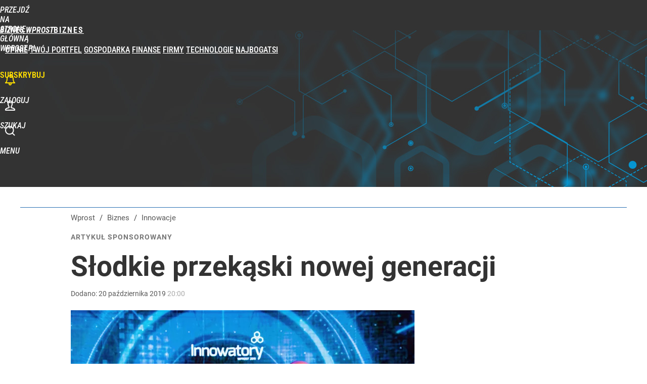

--- FILE ---
content_type: text/html; charset=UTF-8
request_url: https://biznes.wprost.pl/innowacje/10262479/slodkie-przekaski-nowej-generacji.html
body_size: 25815
content:
<!DOCTYPE html> 
<html lang="pl">
<head>
<title>Słodkie przekąski nowej generacji – Biznes Wprost</title>
<link rel="canonical" href="https://biznes.wprost.pl/innowacje/10262479/slodkie-przekaski-nowej-generacji.html" type="text/html">
<meta charset="utf-8">
<meta name="description" content="Marcin Gortat dołożył swoją cegiełkę do projektu FreeYu, dając swój know-how w obszarze odżywiania sportowców, ich preferencji i wyborów – mówi Bogusław Szladewski, prezes zarządu ZPC Otmuchów SA.">
<meta name="keywords" content="innowatory, Marta Szuma, Innowacje, Gospodarka, wprost">
<meta name="robots" content="index,follow,max-image-preview:standard">
<meta name="viewport" content="width=device-width, initial-scale=1, minimum-scale=1, user-scalable=yes">
<script>const cmp_provider='consentmanager';!function(){let n=location.hostname.split("."),o=2==n.length?n.slice(-2).join("."):location.hostname;["CookieConsent","euconsent-v2","addtl_consent","noniabvendorconsent","_cmpRepromptHash","gbc_consent","IABGPP_HDR_GppString"].forEach((function(n){document.cookie=n+"=;Max-Age=-99999999;path=/;domain=."+o,document.cookie=n+"=;Max-Age=-99999999;path=/;domain=."+o}))}();</script>
<script>if(!("gdprAppliesGlobally" in window)){window.gdprAppliesGlobally=true}if(!("cmp_id" in window)||window.cmp_id<1){window.cmp_id=0}if(!("cmp_cdid" in window)){window.cmp_cdid="790b202122a02"}if(!("cmp_params" in window)){window.cmp_params=""}if(!("cmp_host" in window)){window.cmp_host="a.delivery.consentmanager.net"}if(!("cmp_cdn" in window)){window.cmp_cdn="cdn.consentmanager.net"}if(!("cmp_proto" in window)){window.cmp_proto="https:"}if(!("cmp_codesrc" in window)){window.cmp_codesrc="0"}window.cmp_getsupportedLangs=function(){var b=["DE","EN","FR","IT","NO","DA","FI","ES","PT","RO","BG","ET","EL","GA","HR","LV","LT","MT","NL","PL","SV","SK","SL","CS","HU","RU","SR","ZH","TR","UK","AR","BS","JA","CY"];if("cmp_customlanguages" in window){for(var a=0;a<window.cmp_customlanguages.length;a++){b.push(window.cmp_customlanguages[a].l.toUpperCase())}}return b};window.cmp_getRTLLangs=function(){var a=["AR"];if("cmp_customlanguages" in window){for(var b=0;b<window.cmp_customlanguages.length;b++){if("r" in window.cmp_customlanguages[b]&&window.cmp_customlanguages[b].r){a.push(window.cmp_customlanguages[b].l)}}}return a};window.cmp_getlang=function(a){if(typeof(a)!="boolean"){a=true}if(a&&typeof(cmp_getlang.usedlang)=="string"&&cmp_getlang.usedlang!==""){return cmp_getlang.usedlang}return window.cmp_getlangs()[0]};window.cmp_extractlang=function(a){if(a.indexOf("cmplang=")!=-1){a=a.substr(a.indexOf("cmplang=")+8,2).toUpperCase();if(a.indexOf("&")!=-1){a=a.substr(0,a.indexOf("&"))}}else{a=""}return a};window.cmp_getlangs=function(){var h=window.cmp_getsupportedLangs();var g=[];var a=location.hash;var f=location.search;var e="cmp_params" in window?window.cmp_params:"";if(cmp_extractlang(a)!=""){g.push(cmp_extractlang(a))}else{if(cmp_extractlang(f)!=""){g.push(cmp_extractlang(f))}else{if(cmp_extractlang(e)!=""){g.push(cmp_extractlang(e))}else{if("cmp_setlang" in window&&window.cmp_setlang!=""){g.push(window.cmp_setlang.toUpperCase())}else{if("cmp_langdetect" in window&&window.cmp_langdetect==1){g.push(window.cmp_getPageLang())}else{g=window.cmp_getBrowserLangs()}}}}}var c=[];for(var d=0;d<g.length;d++){var b=g[d].toUpperCase();if(b.length<2){continue}if(h.indexOf(b)!=-1){c.push(b)}else{if(b.indexOf("-")!=-1){b=b.substr(0,2)}if(h.indexOf(b)!=-1){c.push(b)}}}if(c.length==0&&typeof(cmp_getlang.defaultlang)=="string"&&cmp_getlang.defaultlang!==""){return[cmp_getlang.defaultlang.toUpperCase()]}else{return c.length>0?c:["EN"]}};window.cmp_getPageLangs=function(){var a=window.cmp_getXMLLang();if(a!=""){a=[a.toUpperCase()]}else{a=[]}a=a.concat(window.cmp_getLangsFromURL());return a.length>0?a:["EN"]};window.cmp_getPageLang=function(){var a=window.cmp_getPageLangs();return a.length>0?a[0]:""};window.cmp_getLangsFromURL=function(){var c=window.cmp_getsupportedLangs();var b=location;var m="toUpperCase";var g=b.hostname[m]()+".";var a="/"+b.pathname[m]()+"/";a=a.split("_").join("-");a=a.split("//").join("/");a=a.split("//").join("/");var f=[];for(var e=0;e<c.length;e++){var j=a.substring(0,c[e].length+2);if(g.substring(0,c[e].length+1)==c[e]+"."){f.push(c[e][m]())}else{if(c[e].length==5){var k=c[e].substring(3,5)+"-"+c[e].substring(0,2);if(g.substring(0,k.length+1)==k+"."){f.push(c[e][m]())}}else{if(j=="/"+c[e]+"/"||j=="/"+c[e]+"-"){f.push(c[e][m]())}else{if(j=="/"+c[e].replace("-","/")+"/"||j=="/"+c[e].replace("-","/")+"/"){f.push(c[e][m]())}else{if(c[e].length==5){var k=c[e].substring(3,5)+"-"+c[e].substring(0,2);var h=a.substring(0,k.length+1);if(h=="/"+k+"/"||h=="/"+k.replace("-","/")+"/"){f.push(c[e][m]())}}}}}}}return f};window.cmp_getXMLLang=function(){var c=document.getElementsByTagName("html");if(c.length>0){c=c[0]}else{c=document.documentElement}if(c&&c.getAttribute){var a=c.getAttribute("xml:lang");if(typeof(a)!="string"||a==""){a=c.getAttribute("lang")}if(typeof(a)=="string"&&a!=""){a=a.split("_").join("-").toUpperCase();var b=window.cmp_getsupportedLangs();return b.indexOf(a)!=-1||b.indexOf(a.substr(0,2))!=-1?a:""}else{return""}}};window.cmp_getBrowserLangs=function(){var c="languages" in navigator?navigator.languages:[];var b=[];if(c.length>0){for(var a=0;a<c.length;a++){b.push(c[a])}}if("language" in navigator){b.push(navigator.language)}if("userLanguage" in navigator){b.push(navigator.userLanguage)}return b};(function(){var C=document;var D=C.getElementsByTagName;var o=window;var t="";var h="";var k="";var F=function(e){var i="cmp_"+e;e="cmp"+e+"=";var d="";var l=e.length;var K=location;var L=K.hash;var w=K.search;var u=L.indexOf(e);var J=w.indexOf(e);if(u!=-1){d=L.substring(u+l,9999)}else{if(J!=-1){d=w.substring(J+l,9999)}else{return i in o&&typeof(o[i])!=="function"?o[i]:""}}var I=d.indexOf("&");if(I!=-1){d=d.substring(0,I)}return d};var j=F("lang");if(j!=""){t=j;k=t}else{if("cmp_getlang" in o){t=o.cmp_getlang().toLowerCase();h=o.cmp_getlangs().slice(0,3).join("_");k=o.cmp_getPageLangs().slice(0,3).join("_");if("cmp_customlanguages" in o){var m=o.cmp_customlanguages;for(var y=0;y<m.length;y++){var a=m[y].l.toLowerCase();if(a==t){t="en"}}}}}var q=("cmp_proto" in o)?o.cmp_proto:"https:";if(q!="http:"&&q!="https:"){q="https:"}var n=("cmp_ref" in o)?o.cmp_ref:location.href;if(n.length>300){n=n.substring(0,300)}var A=function(d){var M=C.createElement("script");M.setAttribute("data-cmp-ab","1");M.type="text/javascript";M.async=true;M.src=d;var L=["body","div","span","script","head"];var w="currentScript";var J="parentElement";var l="appendChild";var K="body";if(C[w]&&C[w][J]){C[w][J][l](M)}else{if(C[K]){C[K][l](M)}else{for(var u=0;u<L.length;u++){var I=D(L[u]);if(I.length>0){I[0][l](M);break}}}}};var b=F("design");var c=F("regulationkey");var z=F("gppkey");var s=F("att");var f=o.encodeURIComponent;var g;try{g=C.cookie.length>0}catch(B){g=false}var x=F("darkmode");if(x=="0"){x=0}else{if(x=="1"){x=1}else{try{if("matchMedia" in window&&window.matchMedia){var H=window.matchMedia("(prefers-color-scheme: dark)");if("matches" in H&&H.matches){x=1}}}catch(B){x=0}}}var p=q+"//"+o.cmp_host+"/delivery/cmp.php?";p+=("cmp_id" in o&&o.cmp_id>0?"id="+o.cmp_id:"")+("cmp_cdid" in o?"&cdid="+o.cmp_cdid:"")+"&h="+f(n);p+=(b!=""?"&cmpdesign="+f(b):"")+(c!=""?"&cmpregulationkey="+f(c):"")+(z!=""?"&cmpgppkey="+f(z):"");p+=(s!=""?"&cmpatt="+f(s):"")+("cmp_params" in o?"&"+o.cmp_params:"")+(g?"&__cmpfcc=1":"");p+=(x>0?"&cmpdarkmode=1":"");A(p+"&l="+f(t)+"&ls="+f(h)+"&lp="+f(k)+"&o="+(new Date()).getTime());if(!("cmp_quickstub" in window)){var r="js";var v=F("debugunminimized")!=""?"":".min";if(F("debugcoverage")=="1"){r="instrumented";v=""}if(F("debugtest")=="1"){r="jstests";v=""}var G=new Date();var E=G.getFullYear()+"-"+(G.getMonth()+1)+"-"+G.getDate();A(q+"//"+o.cmp_cdn+"/delivery/"+r+"/cmp_final"+v+".js?t="+E)}})();window.cmp_rc=function(c,b){var l;try{l=document.cookie}catch(h){l=""}var j="";var f=0;var g=false;while(l!=""&&f<100){f++;while(l.substr(0,1)==" "){l=l.substr(1,l.length)}var k=l.substring(0,l.indexOf("="));if(l.indexOf(";")!=-1){var m=l.substring(l.indexOf("=")+1,l.indexOf(";"))}else{var m=l.substr(l.indexOf("=")+1,l.length)}if(c==k){j=m;g=true}var d=l.indexOf(";")+1;if(d==0){d=l.length}l=l.substring(d,l.length)}if(!g&&typeof(b)=="string"){j=b}return(j)};window.cmp_stub=function(){var a=arguments;__cmp.a=__cmp.a||[];if(!a.length){return __cmp.a}else{if(a[0]==="ping"){if(a[1]===2){a[2]({gdprApplies:gdprAppliesGlobally,cmpLoaded:false,cmpStatus:"stub",displayStatus:"hidden",apiVersion:"2.2",cmpId:31},true)}else{a[2](false,true)}}else{if(a[0]==="getTCData"){__cmp.a.push([].slice.apply(a))}else{if(a[0]==="addEventListener"||a[0]==="removeEventListener"){__cmp.a.push([].slice.apply(a))}else{if(a.length==4&&a[3]===false){a[2]({},false)}else{__cmp.a.push([].slice.apply(a))}}}}}};window.cmp_dsastub=function(){var a=arguments;a[0]="dsa."+a[0];window.cmp_gppstub(a)};window.cmp_gppstub=function(){var c=arguments;__gpp.q=__gpp.q||[];if(!c.length){return __gpp.q}var h=c[0];var g=c.length>1?c[1]:null;var f=c.length>2?c[2]:null;var a=null;var j=false;if(h==="ping"){a=window.cmp_gpp_ping();j=true}else{if(h==="addEventListener"){__gpp.e=__gpp.e||[];if(!("lastId" in __gpp)){__gpp.lastId=0}__gpp.lastId++;var d=__gpp.lastId;__gpp.e.push({id:d,callback:g});a={eventName:"listenerRegistered",listenerId:d,data:true,pingData:window.cmp_gpp_ping()};j=true}else{if(h==="removeEventListener"){__gpp.e=__gpp.e||[];a=false;for(var e=0;e<__gpp.e.length;e++){if(__gpp.e[e].id==f){__gpp.e[e].splice(e,1);a=true;break}}j=true}else{__gpp.q.push([].slice.apply(c))}}}if(a!==null&&typeof(g)==="function"){g(a,j)}};window.cmp_gpp_ping=function(){return{gppVersion:"1.1",cmpStatus:"stub",cmpDisplayStatus:"hidden",signalStatus:"not ready",supportedAPIs:["2:tcfeuv2","5:tcfcav1","7:usnat","8:usca","9:usva","10:usco","11:usut","12:usct","13:usfl","14:usmt","15:usor","16:ustx","17:usde","18:usia","19:usne","20:usnh","21:usnj","22:ustn"],cmpId:31,sectionList:[],applicableSections:[0],gppString:"",parsedSections:{}}};window.cmp_addFrame=function(b){if(!window.frames[b]){if(document.body){var a=document.createElement("iframe");a.style.cssText="display:none";if("cmp_cdn" in window&&"cmp_ultrablocking" in window&&window.cmp_ultrablocking>0){a.src="//"+window.cmp_cdn+"/delivery/empty.html"}a.name=b;a.setAttribute("title","Intentionally hidden, please ignore");a.setAttribute("role","none");a.setAttribute("tabindex","-1");document.body.appendChild(a)}else{window.setTimeout(window.cmp_addFrame,10,b)}}};window.cmp_msghandler=function(d){var a=typeof d.data==="string";try{var c=a?JSON.parse(d.data):d.data}catch(f){var c=null}if(typeof(c)==="object"&&c!==null&&"__cmpCall" in c){var b=c.__cmpCall;window.__cmp(b.command,b.parameter,function(h,g){var e={__cmpReturn:{returnValue:h,success:g,callId:b.callId}};d.source.postMessage(a?JSON.stringify(e):e,"*")})}if(typeof(c)==="object"&&c!==null&&"__tcfapiCall" in c){var b=c.__tcfapiCall;window.__tcfapi(b.command,b.version,function(h,g){var e={__tcfapiReturn:{returnValue:h,success:g,callId:b.callId}};d.source.postMessage(a?JSON.stringify(e):e,"*")},b.parameter)}if(typeof(c)==="object"&&c!==null&&"__gppCall" in c){var b=c.__gppCall;window.__gpp(b.command,function(h,g){var e={__gppReturn:{returnValue:h,success:g,callId:b.callId}};d.source.postMessage(a?JSON.stringify(e):e,"*")},"parameter" in b?b.parameter:null,"version" in b?b.version:1)}if(typeof(c)==="object"&&c!==null&&"__dsaCall" in c){var b=c.__dsaCall;window.__dsa(b.command,function(h,g){var e={__dsaReturn:{returnValue:h,success:g,callId:b.callId}};d.source.postMessage(a?JSON.stringify(e):e,"*")},"parameter" in b?b.parameter:null,"version" in b?b.version:1)}};window.cmp_setStub=function(a){if(!(a in window)||(typeof(window[a])!=="function"&&typeof(window[a])!=="object"&&(typeof(window[a])==="undefined"||window[a]!==null))){window[a]=window.cmp_stub;window[a].msgHandler=window.cmp_msghandler;window.addEventListener("message",window.cmp_msghandler,false)}};window.cmp_setGppStub=function(a){if(!(a in window)||(typeof(window[a])!=="function"&&typeof(window[a])!=="object"&&(typeof(window[a])==="undefined"||window[a]!==null))){window[a]=window.cmp_gppstub;window[a].msgHandler=window.cmp_msghandler;window.addEventListener("message",window.cmp_msghandler,false)}};if(!("cmp_noiframepixel" in window)){window.cmp_addFrame("__cmpLocator")}if((!("cmp_disabletcf" in window)||!window.cmp_disabletcf)&&!("cmp_noiframepixel" in window)){window.cmp_addFrame("__tcfapiLocator")}if((!("cmp_disablegpp" in window)||!window.cmp_disablegpp)&&!("cmp_noiframepixel" in window)){window.cmp_addFrame("__gppLocator")}if((!("cmp_disabledsa" in window)||!window.cmp_disabledsa)&&!("cmp_noiframepixel" in window)){window.cmp_addFrame("__dsaLocator")}window.cmp_setStub("__cmp");if(!("cmp_disabletcf" in window)||!window.cmp_disabletcf){window.cmp_setStub("__tcfapi")}if(!("cmp_disablegpp" in window)||!window.cmp_disablegpp){window.cmp_setGppStub("__gpp")}if(!("cmp_disabledsa" in window)||!window.cmp_disabledsa){window.cmp_setGppStub("__dsa")};</script>
<meta name="theme-color" content="#2A70B3">
<meta name="application-name" content="Biznes Wprost">
<meta name="msapplication-tooltip" content="Biznes Wprost">
<meta name="msapplication-TileColor" content="#01AAAD">
<meta name="msapplication-wide310x150logo" content="https://biznes.wprost.pl/wprost/_i/icons/wprost-favicon-02-310x150.png">
<meta name="msapplication-square70x70logo" content="https://biznes.wprost.pl/wprost/_i/icons/wprost-favicon-02-70x70.png">
<meta name="msapplication-square150x150logo" content="https://biznes.wprost.pl/wprost/_i/icons/wprost-favicon-02-150x150.png">
<meta name="msapplication-square310x310logo" content="https://biznes.wprost.pl/wprost/_i/icons/wprost-favicon-02-310x310.png">
<meta name="HandheldFriendly" content="true">
<meta name="apple-mobile-web-app-capable" content="true">
<meta name="apple-mobile-web-app-status-bar-style" content="black">
<meta name="DC.title" content="Słodkie przekąski nowej generacji">
<meta name="DC.subject" content="Biznes Wprost">
<meta name="DC.description" content="Marcin Gortat dołożył swoją cegiełkę do projektu FreeYu, dając swój know-how w obszarze odżywiania sportowców, ich preferencji i wyborów – mówi Bogusław Szladewski, prezes zarządu ZPC Otmuchów SA.">
<meta name="DC.identifier" content="https://biznes.wprost.pl/10262479">
<meta name="DC.date" content="2019-10-20">
<meta name="DC.type" content="Text">
<meta name="DC.creator" content="Marta Szuma">
<meta name="twitter:card" content="summary_large_image">
<meta name="twitter:site" content="@TygodnikWPROST">
<meta name="twitter:url" content="https://biznes.wprost.pl/innowacje/10262479/slodkie-przekaski-nowej-generacji.html">
<meta name="twitter:title" content="Słodkie przekąski nowej generacji">
<meta name="twitter:description" content="Marcin Gortat dołożył swoją cegiełkę do projektu FreeYu, dając swój know-how w obszarze odżywiania sportowców, ich preferencji i wyborów – mówi Bogusław Szladewski, prezes zarządu ZPC Otmuchów SA.">
<meta name="twitter:image" content="https://img.wprost.pl/img/slodkie-przekaski-nowej-generacji/e0/41/4a360e3a1e32571a97626c4bcb7c.webp">
<meta name="twitter:image:alt" content="slodkie-przekaski-nowej-generacji">
<meta property="article:published_time" content="2019-10-20T20:00:00+02:00">
<meta property="article:modified_time" content="2021-07-01T16:24:56+02:00">
<meta property="article:publisher" content="https://www.facebook.com/tygodnikwprost">
<meta property="og:title" content="Słodkie przekąski nowej generacji">
<meta property="og:description" content="Marcin Gortat dołożył swoją cegiełkę do projektu FreeYu, dając swój know-how w obszarze odżywiania sportowców, ich preferencji i wyborów – mówi Bogusław Szladewski, prezes zarządu ZPC Otmuchów SA.">
<meta property="og:url" content="https://biznes.wprost.pl/innowacje/10262479/slodkie-przekaski-nowej-generacji.html">
<meta property="og:image" content="https://img.wprost.pl/img/slodkie-przekaski-nowej-generacji/e0/41/4a360e3a1e32571a97626c4bcb7c.webp">
<meta property="og:type" content="article">
<meta property="og:site_name" content="Biznes Wprost">
<meta property="og:locale" content="pl_PL">
<meta property="og:image:alt" content="slodkie-przekaski-nowej-generacji">
<meta property="og:updated_time" content="2021-07-01T16:24:56+02:00">
<meta property="fb:app_id" content="1585785492147208">
<link rel="dns-prefetch" href="//img.wprost.pl">
<link rel="dns-prefetch" href="//info.wprost.pl">
<link rel="dns-prefetch" href="//embed.wprost.pl">
<link rel="dns-prefetch" href="//cdnjs.cloudflare.com"> 
<link rel="dns-prefetch" href="//fonts.gstatic.com">
<link rel="dns-prefetch" href="//use.typekit.net">
<link rel="dns-prefetch" href="//www.youtube.com">  
<link rel="dns-prefetch" href="//www.google.com">
<link rel="dns-prefetch" href="//gapl.hit.gemius.pl">
<link rel="dns-prefetch" href="//s.hit.gemius.pl">
<link rel="dns-prefetch" href="//www.googletagmanager.com">
<link rel="dns-prefetch" href="//www.google-analytics.com">
<link rel="dns-prefetch" href="//www.googletagservices.com">
<link rel="dns-prefetch" href="//region1.analytics.google.com">
<link rel="dns-prefetch" href="//cdn.id5-sync.com">
<link rel="dns-prefetch" href="//cdn.prod.uidapi.com">
<link rel="dns-prefetch" href="//securepubads.g.doubleclick.net">
<link rel="dns-prefetch" href="//stats.g.doubleclick.net">
<link rel="dns-prefetch" href="//cm.g.doubleclick.net">
<link rel="dns-prefetch" href="//pagead2.googlesyndication.com">
<link rel="dns-prefetch" href="//tpc.googlesyndication.com">
<link rel="dns-prefetch" href="//cmp.inmobi.com">
<link rel="dns-prefetch" href="//cmp.optad360.io">
<link rel="dns-prefetch" href="//get.optad360.io">
<link rel="dns-prefetch" href="//static.criteo.net">
<link rel="dns-prefetch" href="//www.statsforads.com">	
<link rel="dns-prefetch" href="//optad360.mgr.consensu.org">
<link rel="dns-prefetch" href="//video.onnetwork.tv">	
<link rel="dns-prefetch" href="//invstatic101.creativecdn.com">
<link rel="dns-prefetch" href="//api.deep.bi">
<link rel="dns-prefetch" href="//scoring.deep.bi"> 
<link rel="dns-prefetch" href="//an.facebook.com">
<link rel="dns-prefetch" href="//www.facebook.com">
<link rel="dns-prefetch" href="//connect.facebook.net">
<link rel="dns-prefetch" href="//staticxx.facebook.com">
<link rel="dns-prefetch" href="//cdn.pushpushgo.com">
<link rel="dns-prefetch" href="//s-eu-1.pushpushgo.com">
<link rel="preload" href="https://img.wprost.pl/_fonts/Roboto/KFOmCnqEu92Fr1Mu4mxK.woff2" as="font" type="font/woff2" crossorigin="anonymous">
<link rel="preload" href="https://img.wprost.pl/_fonts/Roboto/KFOmCnqEu92Fr1Mu7GxKOzY.woff2" as="font" type="font/woff2" crossorigin="anonymous">
<link rel="preload" href="https://img.wprost.pl/_fonts/Roboto/KFOlCnqEu92Fr1MmEU9fBBc4.woff2" as="font" type="font/woff2" crossorigin="anonymous">
<link rel="preload" href="https://img.wprost.pl/_fonts/Roboto/KFOlCnqEu92Fr1MmEU9fChc4EsA.woff2" as="font" type="font/woff2" crossorigin="anonymous">
<link rel="preload" href="https://img.wprost.pl/_fonts/Roboto/KFOlCnqEu92Fr1MmWUlfBBc4.woff2" as="font" type="font/woff2" crossorigin="anonymous">
<link rel="preload" href="https://img.wprost.pl/_fonts/Roboto/KFOlCnqEu92Fr1MmWUlfChc4EsA.woff2" as="font" type="font/woff2" crossorigin="anonymous">
<link rel="preload" href="https://img.wprost.pl/_fonts/RobotoCondensed/ieVl2ZhZI2eCN5jzbjEETS9weq8-19K7DQ.woff2" as="font" type="font/woff2" crossorigin="anonymous">
<link rel="preload" href="https://img.wprost.pl/_fonts/RobotoCondensed/ieVl2ZhZI2eCN5jzbjEETS9weq8-19y7DRs5.woff2" as="font" type="font/woff2" crossorigin="anonymous">
<link rel="icon" href="https://biznes.wprost.pl/wprost/_i/icons/wprost-favicon-02-128x128.png" sizes="128x128">
<link rel="icon" href="https://biznes.wprost.pl/wprost/_i/icons/wprost-favicon-02-192x192.png" sizes="192x192">
<link rel="apple-touch-icon" href="https://biznes.wprost.pl/wprost/_i/icons/wprost-favicon-02-57x57.png" sizes="57x57">
<link rel="apple-touch-icon" href="https://biznes.wprost.pl/wprost/_i/icons/wprost-favicon-02-60x60.png" sizes="60x60">
<link rel="apple-touch-icon" href="https://biznes.wprost.pl/wprost/_i/icons/wprost-favicon-02-72x72.png" sizes="72x72">
<link rel="apple-touch-icon" href="https://biznes.wprost.pl/wprost/_i/icons/wprost-favicon-02-76x76.png" sizes="76x76">
<link rel="apple-touch-icon" href="https://biznes.wprost.pl/wprost/_i/icons/wprost-favicon-02-114x114.png" sizes="114x114">
<link rel="apple-touch-icon" href="https://biznes.wprost.pl/wprost/_i/icons/wprost-favicon-02-120x120.png" sizes="120x120">
<link rel="apple-touch-icon" href="https://biznes.wprost.pl/wprost/_i/icons/wprost-favicon-02-144x144.png" sizes="144x144">
<link rel="apple-touch-icon" href="https://biznes.wprost.pl/wprost/_i/icons/wprost-favicon-02-152x152.png" sizes="152x152">
<link rel="apple-touch-icon" href="https://biznes.wprost.pl/wprost/_i/icons/wprost-favicon-02-180x180.png" sizes="180x180">
<link rel="apple-touch-icon" href="https://biznes.wprost.pl/wprost/_i/icons/wprost-favicon-02-192x192.png" sizes="192x192">
<link rel="manifest" href="https://biznes.wprost.pl/manifest">
<link rel="search" href="https://biznes.wprost.pl/search" title="Wyszukaj na Biznes WPROST.pl" type="application/opensearchdescription+xml">
<link rel="alternate" href="https://biznes.wprost.pl/rss" title="Biznes Wprost" type="application/rss+xml">
<link rel="alternate" href="https://biznes.wprost.pl/rss/twoj-portfel" title="Twój portfel" type="application/rss+xml">
<link rel="alternate" href="https://biznes.wprost.pl/rss/gospodarka" title="Gospodarka" type="application/rss+xml">
<link rel="alternate" href="https://biznes.wprost.pl/rss/finanse-i-inwestycje" title="Finanse i inwestycje" type="application/rss+xml">
<link rel="alternate" href="https://biznes.wprost.pl/rss/firmy-i-rynki" title="Firmy i rynki" type="application/rss+xml">
<link rel="alternate" href="https://biznes.wprost.pl/rss/technologie" title="Technologie" type="application/rss+xml">
<link rel="alternate" href="https://biznes.wprost.pl/rss/nieruchomosci" title="Nieruchomości" type="application/rss+xml">
<link rel="preload" imagesrcset="https://img.wprost.pl/img/slodkie-przekaski-nowej-generacji/b6/ba/f5ba390d1a28a3b9ea380b921152.webp ,https://img.wprost.pl/img/slodkie-przekaski-nowej-generacji/12/e8/44431cd94799842ba59f5f2fedea.webp 1.5x ,https://img.wprost.pl/img/slodkie-przekaski-nowej-generacji/e7/7b/6f8d88e5805363796b582bac3d09.webp 2x" as="image" media="(min-width: 1195px)">
<link rel="preload" imagesrcset="https://img.wprost.pl/img/slodkie-przekaski-nowej-generacji/c5/86/0b9966f4c175ce2ea57db65645f7.webp, https://img.wprost.pl/img/slodkie-przekaski-nowej-generacji/12/e8/44431cd94799842ba59f5f2fedea.webp 1.5x, https://img.wprost.pl/img/slodkie-przekaski-nowej-generacji/e7/7b/6f8d88e5805363796b582bac3d09.webp 2x" as="image" media="(min-width: 480px) and (max-width: 1194px)">
<link rel="preload" imagesrcset="https://img.wprost.pl/img/slodkie-przekaski-nowej-generacji/82/80/4c66716851e9d2e31283d6a7af68.webp, https://img.wprost.pl/img/slodkie-przekaski-nowej-generacji/32/12/1546daa849ed1e9e9821a0feae2c.webp 1.5x, https://img.wprost.pl/img/slodkie-przekaski-nowej-generacji/90/50/86574738873e7c34903ba9ce7ff2.webp 2x" as="image" media="(max-width: 480px)">
<link rel="shortlink" href="https://biznes.wprost.pl/10262479" type="text/html">
<link rel="shortcut icon" href="/wprost/_i/icons/wprost-favicon-02.ico" type="image/x-icon">
<link rel="icon" href="/wprost/_i/icons/wprost-favicon-02-64x64.png" type="image/png">
<link rel="preconnect" href="https://api.deep.bi">
<link rel="preconnect" href="https://scoring.deep.bi">
<link rel="preload" href="https://securepubads.g.doubleclick.net/tag/js/gpt.js" as="script">
<link rel="stylesheet" type="text/css" media="screen" href="/_static/Roboto-RobotoCondensed-298f259966d6a10987d9a4dab1f1b12b-content.css">
<link rel="stylesheet" href="https://fonts.googleapis.com/css?family=Titillium+Web:200,200i,300,300i,400,400i,600,600i,700,700i,900&amp;amp;subset=latin-ext" type="text/css" media="screen"><link rel="preload" type="text/css" media="screen" href="/_static/Roboto-RobotoCondensed-298f259966d6a10987d9a4dab1f1b12b-content.css" as="style">

<link rel="preload" href="https://fonts.googleapis.com/css?family=Titillium+Web:200,200i,300,300i,400,400i,600,600i,700,700i,900&amp;amp;subset=latin-ext" type="text/css" media="screen" as="style">
<link rel="stylesheet" type="text/css" media="screen" href="/_static/many-files-c09c2638600299dcb243e2ff8a3efb6c-8f5bf3c61b63ea8a9cd928f9df1f0b68-content.css">
<link rel="preload" type="text/css" media="screen" href="/_static/many-files-c09c2638600299dcb243e2ff8a3efb6c-8f5bf3c61b63ea8a9cd928f9df1f0b68-content.css" as="style">
<link rel="stylesheet" type="text/css" media="screen" href="/_static/ads-define-layout-biznes-innowacje-906aaa09520fadb57b06f8ace5e8c54f-content.css">
<link rel="preload" type="text/css" media="screen" href="/_static/ads-define-layout-biznes-innowacje-906aaa09520fadb57b06f8ace5e8c54f-content.css" as="style"><script src="https://securepubads.g.doubleclick.net/tag/js/gpt.js" async 
        class="cmplazyload" 
        data-cmp-vendor="1498" 
        data-cmp-src="https://securepubads.g.doubleclick.net/tag/js/gpt.js"></script>
<script>	
  var googletag = googletag || {};
  googletag.cmd = googletag.cmd || [];
</script>
<script>
  googletag.cmd.push(function() {
    googletag.pubads().enableSingleRequest();
    googletag.pubads().setTargeting('Wprost_sekcja', 'biznes');
    //// googletag.enableServices();
  });
</script>
<!-- Global site tag (gtag.js) - Google Analytics -->
<script async src="https://www.googletagmanager.com/gtag/js?id=G-76JW1KVZM8"></script>
<script>
  GA_TRACKING_ID = 'G-76JW1KVZM8';
  window.dataLayer = window.dataLayer || [];
  function gtag(){dataLayer.push(arguments);}
  gtag('js', new Date());
  gtag('config', GA_TRACKING_ID);
</script>
<!-- (C)2000-2024 Gemius SA - gemiusPrism -->
<script>
var pp_gemius_identifier = 'zPnq72tE.39cXpoLg9LIEuVzj33RBg9oeUTB6QWLX1..X7';
function gemius_pending(i) { window[i] = window[i] || function() {var x = window[i+'_pdata'] = window[i+'_pdata'] || []; x[x.length]=Array.prototype.slice.call(arguments, 0);};};
(function(cmds) { var c; while(c = cmds.pop()) gemius_pending(c)})(['gemius_cmd', 'gemius_hit', 'gemius_event', 'gemius_init', 'pp_gemius_hit', 'pp_gemius_event', 'pp_gemius_init']);
window.pp_gemius_cmd = window.pp_gemius_cmd || window.gemius_cmd;
(function(d,t) {try {var gt=d.createElement(t),s=d.getElementsByTagName(t)[0],l='http'+((location.protocol=='https:')?'s':''); gt.setAttribute('async','async');
gt.setAttribute('defer','defer'); gt.src=l+'://advice.hit.gemius.pl/xgemius.min.js'; s.parentNode.insertBefore(gt,s);} catch (e) {}})(document,'script');
</script>
<script>
window.deep = false;
/* Deep Tracker (c) v3.0.16 */
"use strict";!function(){for(var t,e;!(t=window.document.getElementsByTagName("head")[0]);)window.document.getElementsByTagName("html")[0].appendChild(window.document.createElement("head"));"function"!=typeof window.document.querySelectorAll&&((e=window.document.createElement("script")).type="text/javascript",e.charset="utf-8",e.setAttribute("crossorigin","anonymous"),e.async=!0,e.src=(window.document.location.protocol||"http:")+"//api.deep.bi/v3/sizzle.js",t.appendChild(e)),(e=window.document.createElement("script")).type="text/javascript",e.charset="utf-8",e.setAttribute("crossorigin","anonymous"),e.async=!0,e.src=(window.document.location.protocol||"http:")+"//api.deep.bi/v3/init.js",t.appendChild(e)}();
</script>
<script>
var deep_service_ident = "wprost",
    deep_customer = ((localStorage.getItem('logged-in') == 1) ? {loggedin: true, id: localStorage.getItem('logged-id'), type: localStorage.getItem('logged-type')} : {loggedin: false})
    deep_init_content = {"wprost":{"article":{"site_name":"Biznes Wprost","host":"biznes.wprost.pl","path":"\/innowacje\/10262479\/slodkie-przekaski-nowej-generacji.html","url":"https:\/\/biznes.wprost.pl\/innowacje\/10262479\/slodkie-przekaski-nowej-generacji.html","id":10262479,"title":"Słodkie przekąski nowej generacji","webtitle":"Słodkie przekąski nowej generacji","keywords":["innowatory"],"url_short":"https:\/\/biznes.wprost.pl\/10262479","url_canonical":"https:\/\/biznes.wprost.pl\/innowacje\/10262479\/slodkie-przekaski-nowej-generacji.html","container_path":"\/innowacje\/","container_title":"Innowacje","sponsored":"Artykuł sponsorowany","evergreen":0,"copyrighted":1,"payable":0,"premium":0,"word_count":827,"has_faq":0,"has_post":0,"has_quiz":0,"has_audio":0,"has_video":0,"has_recipe":0,"has_plugin":0,"has_gallery":0,"has_questioning":0,"has_presentation":0,"has_live_relation":0,"author":["Marta Szuma"],"categories":["Innowacje","Gospodarka"],"image":{"width":1024,"preview":"standard"},"publication":{"date":"2019-10-20","datetime":"2019-10-20T20:00:00+02:00","ts":1571594400,"day":"Sun","month":"Oct","year":"2019"}},"host_name":"biznes.wprost.pl","site_name":"Biznes Wprost"}};
var deepInitializerListenerId = setInterval(function () {
    try {
        if (window.hasOwnProperty("deepTracker") && window.deepTracker && window.deepTracker.isInitialized()) {
            clearInterval(deepInitializerListenerId);
            window.deep = window.deepTracker.track("j7odeRmIZNFp", "Da16NqKwj2619hxwdhdGH9u1");
            window.deep.options.trackconsent = true;
            window.deep.options.dntignore = true;
            window.deep.options.media = false;
            window.deep.options.scrolldepth = false;
            window.deep.addElements([{"type": "article", "selector": "#element .element-article .article"}]);
            deep.options.scoring = {initialRequest : true}; 
            if (typeof deep_init_content == 'object')
                deep_init_content[deep_service_ident].customer = deep_customer;
            window.deep(deep_init_content); 
        }
    } catch (error) {}
});
</script>
<script type="application/ld+json">
{"@context":"https:\/\/schema.org","@type":"WebSite","@id":"https:\/\/biznes.wprost.pl#site","url":"https:\/\/biznes.wprost.pl","hasPart":{"@type":"WebPage","@id":"https:\/\/biznes.wprost.pl"},"name":"Biznes Wprost","description":"Biznes Wprost – portal gospodarczy. Waluty, gospodarka, giełda, oszczędzanie","keywords":"wprost","thumbnailUrl":"https:\/\/biznes.wprost.pl\/wprost\/_i\/icons\/wprost-favicon-02-64x64.png","publisher":{"@type":"Organization","name":"Wprost","url":"https:\/\/www.wprost.pl\/","logo":{"@type":"ImageObject","url":"https:\/\/www.wprost.pl\/wprost\/_i\/icons\/wprost-favicon-512x512.png","width":"512px","height":"512px"},"sameAs":["https:\/\/www.facebook.com\/tygodnikwprost","https:\/\/twitter.com\/TygodnikWPROST","https:\/\/www.youtube.com\/user\/AWRWprost","https:\/\/news.google.com\/publications\/CAAqBwgKMJ6Ckgsws6anAw?hl=pl&gl=PL&ceid=PL%3Apl"]},"copyrightHolder":{"@type":"Organization","name":"AWR Wprost","url":"https:\/\/www.wprost.pl\/o-awr-wprost","logo":{"@type":"ImageObject","url":"https:\/\/www.wprost.pl\/wprost\/_i\/icons\/wprost-favicon-512x512.png","width":"512px","height":"512px"}},"potentialAction":{"@type":"SearchAction","target":"https:\/\/biznes.wprost.pl\/wyszukaj\/{search_term_string}","query-input":"required name=search_term_string"}}
</script>
<script type="application/ld+json">
{"@context":"https:\/\/schema.org","@type":"WebPage","@id":"https:\/\/biznes.wprost.pl\/innowacje\/10262479\/slodkie-przekaski-nowej-generacji.html#page","url":"https:\/\/biznes.wprost.pl\/innowacje\/10262479\/slodkie-przekaski-nowej-generacji.html","isPartOf":{"@type":"WebSite","@id":"https:\/\/biznes.wprost.pl#site"},"name":"Innowacje","description":"Innowacje - Przełomowe rozwiązania z rynku, nowe rozwiązania, przemysł 4.0, cyfryzacja","keywords":"Innowacje, innowatory, nagroda, wprost","thumbnailUrl":"https:\/\/biznes.wprost.pl\/wprost\/_i\/icons\/wprost-favicon-02-64x64.png","publisher":{"@type":"Organization","name":"Wprost","url":"https:\/\/www.wprost.pl\/","logo":{"@type":"ImageObject","url":"https:\/\/www.wprost.pl\/wprost\/_i\/icons\/wprost-favicon-512x512.png","width":"512px","height":"512px"}},"copyrightHolder":{"@type":"Organization","name":"AWR Wprost","url":"https:\/\/www.wprost.pl\/o-awr-wprost","logo":{"@type":"ImageObject","url":"https:\/\/www.wprost.pl\/wprost\/_i\/icons\/wprost-favicon-512x512.png","width":"512px","height":"512px"}},"speakable":{"@type":"SpeakableSpecification","xpath":["\/html\/head\/title","\/html\/head\/meta[@name='description']\/@content"]}}
</script>
<script type="application/ld+json">
{"@context":"https:\/\/schema.org","@type":"BreadcrumbList","name":"Menu nawigacyjne","itemListElement":[{"@type":"ListItem","position":1,"item":"https:\/\/biznes.wprost.pl","name":"Biznes Wprost"},{"@type":"ListItem","position":2,"item":"https:\/\/biznes.wprost.pl\/innowacje","name":"Innowacje"}]}
</script>
</head>
<body id="page-innowacje_article" class="page-innowacje_article page-route-special/innowacje layout-innowacje  scroll-0p scroll-top" 
      data-uri="/innowacje" data-scroll="false" data-scroll-pr="0" data-stat="1" data-ad="2" data-js="bottom" data-cntr="17456" data-recommends="true" data-host="biznes.wprost.pl" data-title="Biznes Wprost" data-www-schema="WPROST" data-sso="10" > 
<noscript class="inf"><span>Włącz obsługę JavaScript, aby&nbsp;strona działała prawidłowo.</span></noscript>
<div id="ad-interstitial"
     data-ad="genesis"
     data-type="gam" 
     data-release="load" 
     data-slot="/60089353/Wprost/WPR_Commercial_break" 
     data-pv-domain-rules="[2]"
     data-user-rules="without-subscription"
     data-size="1900x850"
     data-cb-time="15"
     data-gam-cb="true"
     data-frequency="30"
     data-referrer="domain"
     data-desktop-size-min-width="728"
     data-multi-size="1200x600,1900x850,300x250,320x480"></div>
<div class="page-wrapper" id="top">
<header id="header" class="header header-biznes-wprost"> <a href="https://www.wprost.pl/" class="header-button back-home-button" title="Przejdź na stronę główną WPROST.PL"><em>Przejdź na stronę główną WPROST.PL</em></a><hr>                                     
    <div class="wrapper back-home">
        <strong class="h1"><a href="/" title="Strona główna Biznes Wprost"><em>Biznes Wprost</em></a></strong> 
        <nav class="hnb header-nav-buttons"><a href="/opinie-i-komentarze" class="hnb-opinie"><b>Opinie</b></a>&nbsp;<a href="/twoj-portfel" class="hnb-twoj-portfel">Twój portfel</a>&nbsp;<a href="/gospodarka" class="hnb-gospodarka">Gospodarka</a>&nbsp;<a href="/finanse-i-inwestycje" class="hnb-finanse">Finanse</a>&nbsp;<a href="/firmy-i-rynki" class="hnb-firmy">Firmy</a>&nbsp;<a href="/technologie" class="hnb-technologie">Technologie</a>&nbsp;<a href="/najbogatsi" class="hnb-najbogatsi">Najbogatsi</a></nav><span class="header-space"></span><a class="header-button header-text-button subscription-button visible" id="subsription-button" href="https://cyfrowy.wprost.pl/oferty?utm_source=biznes.wprost.pl&amp;utm_medium=header-link&amp;utm_campaign=static" rel="nofollow" data-user-url="https://profil.wprost.pl/subskrypcje" data-google-interstitial="false"><span>Subskrybuj</span></a><span class="header-soc-area" id="header-soc-area"></span><span class="header-button search-button search-in-menu" id="search-button" data-header="search" title="Szukaj w serwisie"><em>Szukaj</em></span><span class="header-button menu-button" id="menu-button" title="" data-header="menu"><em>Menu</em></span>   
        <img src="/_i/pusty.png" alt="px" width="1" height="1">
    </div>
</header><div id="content" class="content">
  
   
 

   
             
         
<div id="element-header"><div class="wrapper"><div class="left-column"><span class="element-header-title" title="Słodkie przekąski nowej generacji">Słodkie przekąski nowej generacji</span></div><div class="right-column"><div class="header-art-details"><a class="header-art-share" data-share="genesis" href="#share" rel="nofollow">Udostępnij</a><a class="header-art-comments" href="#comments" rel="nofollow"><span>1</span> Skomentuj</a><a class="header-art-display hidden" href="#" onclick="return false;" rel="nofollow">&nbsp;</a></div></div></div>  
</div>  
<header class="page-header page-header-innowacje page-header-landing-page page-header-no-top-sticky page-header-element mbottom40">
    <div class="header-bar-area">   
        <div class="header-bar">    
        <div class="header-bar-f">   
        <div class="header-bar-t"> 
                        <strong class="hdr"><a href="/innowacje">Innowacje</a></strong>      
                  
        </div>     
        </div>
        </div>    
                <div class="section-partners section-partners-11157211"><div class="wrapper wrapper-partners"><ul><li class="h"><strong>Partner Strategiczny</strong></li><li><a href="https://www.pkobp.pl/" title="PKO Bank Polski" rel="nofollow" target="_blank"><img src="/_i/partners/logo-60-pkobp-2.png" alt="PKO Bank Polski" ></a></li></ul></div></div>
                    
    </div>
                        <aside class="box-aside ad-aside ad-aside-sticky"><div class="page-billboard page-billboard-1"><div id="ad-art-billboard-1"
     data-ad="genesis"
     data-size="1200x300"
     data-reserve-size="300x100"
     data-1x1="false"
     data-type="gam"
     data-refresh="false" 
     data-release="load" 
     data-noad="ad-empty"
     data-slot="/60089353/Wprost/art_bill_top" 
     data-hb--config="hb84250d20231115150803"
     data-gam-oop-slot="/60089353/Wprost/out-of-page" 
     data-desktop-size-min-width="728"
     data-desktop-size-min-height="200"
     data-multi-size="1200x300,1200x200,1000x300,1000x200,750x300,750x200,750x100,360x150,320x150,360x100,320x100,360x50,320x50"></div></div></aside><aside class="box-aside ad-aside ad-aside-after"><div class="page-billboard page-billboard-1"></div></aside>                        </header>       
       
    
<div data-cp="genesis" data-cp-name="start-of-article"></div>  
<div id="element" class="wrapper" data-id="10262479" data-type="1" data-etype="1" data-lang="1" data-chars="5756"
     data-adv="1" data-advsys="1" data-dats="1571594400" data-dmts="1625149496" data-premium="0" >                        
<section class="element-article columns element-article-normal"> 
    <div class="left-column">    
    <article class="article">    
          
            
<div class="art-breadcrumbs"><nav><a href="https://www.wprost.pl/" class="i i-0" rel="tag"><b>Wprost</b></a><span class="s s-0"> / </span><a href="https://biznes.wprost.pl" class="i i-1" title="Biznes Wprost" rel="tag"><em>Biznes<span class="w"> Wprost</span></em></a><span class="s s-1"> / </span><a href="https://biznes.wprost.pl/innowacje" class="i i-2 i-l" title="Innowacje" rel="tag"><em>Innowacje</em></a></nav></div>   
         
 
               
   
  
             
             
<div class="art-commercial">Artykuł sponsorowany</div>   

             
                                                 
            <header>        
                
<h1 class="art-title" data-len="30">Słodkie przekąski nowej generacji</h1>   
  
                
<div class="art-details disabled-select"><span class="art-details-datetime"><span class="l">Dodano:&nbsp;</span><time datetime="2019-10-20T20:00:00+02:00" title="Data dodania: 2019-10-20 20:00"><a href="https://www.wprost.pl/newsroom/2019-10-20/kalendarium.html" rel="tag"><span class="d">20</span>&nbsp;<span class="m">października</span>&nbsp;<span class="y">2019</span>&nbsp;<span class="t">20:00</span></a></time></span></div>   

            </header>   
             
            
                          
           
        <figure class="art-image art-image-hdopt-0" data-hdopt="0" data-id="10262575">   
                   
                <picture class="art-image-inner" style="background-color: #197ABF;--image-width:680px;--image-height:453px" data-ratio="340 / 213">
                    <source srcset="https://img.wprost.pl/img/slodkie-przekaski-nowej-generacji/b6/ba/f5ba390d1a28a3b9ea380b921152.webp ,https://img.wprost.pl/img/slodkie-przekaski-nowej-generacji/12/e8/44431cd94799842ba59f5f2fedea.webp 1.5x ,https://img.wprost.pl/img/slodkie-przekaski-nowej-generacji/e7/7b/6f8d88e5805363796b582bac3d09.webp 2x" media="(min-width: 1195px)" type="image/webp"><source srcset="https://img.wprost.pl/img/slodkie-przekaski-nowej-generacji/c5/86/0b9966f4c175ce2ea57db65645f7.webp, https://img.wprost.pl/img/slodkie-przekaski-nowej-generacji/12/e8/44431cd94799842ba59f5f2fedea.webp 1.5x, https://img.wprost.pl/img/slodkie-przekaski-nowej-generacji/e7/7b/6f8d88e5805363796b582bac3d09.webp 2x" media="(min-width: 480px) and (max-width: 1194px)" type="image/webp"><source srcset="https://img.wprost.pl/img/slodkie-przekaski-nowej-generacji/82/80/4c66716851e9d2e31283d6a7af68.webp, https://img.wprost.pl/img/slodkie-przekaski-nowej-generacji/32/12/1546daa849ed1e9e9821a0feae2c.webp 1.5x, https://img.wprost.pl/img/slodkie-przekaski-nowej-generacji/90/50/86574738873e7c34903ba9ce7ff2.webp 2x" media="(max-width: 480px)" type="image/webp"><img src="https://img.wprost.pl/img/slodkie-przekaski-nowej-generacji/e0/41/4a360e3a1e32571a97626c4bcb7c.webp"alt="Bogusław Szladewski" width="680" height="453"                          fetchpriority="high" decoding="async" data-ratio="340 / 213" data-width="1024" data-height="682"></picture>
<figcaption class="media-desc"><span>Bogusław Szladewski&nbsp;</span></figcaption>   
</figure>  
             
        <div data-cp="genesis" data-cp-name="start-of-article-content"></div>  
        <div class="art-content" id="art-content">
                     
        <div data-cp="genesis" data-cp-name="start-of-article-lead"></div>    
        <div class="art-lead" id="art-lead-inner" data-len="169">
             Marcin Gortat dołożył swoją cegiełkę do&nbsp;projektu FreeYu, dając swój know-how w&nbsp;obszarze odżywiania sportowców, ich preferencji i&nbsp;wyborów –&nbsp;mówi Bogusław Szladewski, prezes zarządu ZPC Otmuchów SA.   
                
        </div>     
        <div data-cp="genesis" data-cp-name="end-of-article-lead"></div>         
                              
          
              
        <div class="block-subscription-false">     
        <aside class="box-aside ad-aside">  
<div class="art-billboard page-billboard-art page-billboard-art-1"><!--
     <div id="ad-art-rectangle-lead-1"
          data-ad="genesis"
          data-size="336x280"
          data-type="optad360" 
          data-slot-id="1"
          data-multi-size="336x280,300x250,300x300"></div>
          data-type="gam,genesis-hb" 
     -->
<div class="page-rectangle">
     <div id="ad-art-rectangle-lead-1"
          data-ad="genesis"
          data-size="336x280"
          data-1x1="false"          
          data-cascade="true" 
          data-type="gam,genesis-hb" 
          data-noad="ad-empty"
          data-release="scroll" 
          data-min-scroll-top="80"
          data-viewport-offset="120"
          data-oversize-height="reset"
          data-slot-1="/60089353/Wprost_Direct/art_rec_srodek_pirewszy" 
          data-slot-2="/60089353/Wprost/art_rec_srodek_pirewszy" 
          data-multi-size="336x280,300x250,300x300"
          data-hb-config="hb84250d20230209131446"
          data-user-rules="without-subscription"></div>   
</div>            
<div class="page-rectangle">
     <div id="ad-art-rectangle-lead-2"
          data-ad="genesis"
          data-size="336x280"
          data-1x1="false"
          data-refresh="true" 
          data-type="genesis,gam" 
          data-noad="ad-empty"
          data-release="scroll" 
          data-min-scroll-top="80"
          data-viewport-offset="150"
          data-slot="/60089353/Wprost/art_rec_srodek" 
          data-device-min-width="840" 
          data-hb-config="hb84250d20230209131830"
          data-multi-size="336x280,300x250,300x300"
          data-user-rules="without-subscription"></div> 
</div>
<div class="break"></div></div></aside>                                                                
  
        </div>         
                 
            
                                                 
           
        <div data-cp="genesis" data-cp-name="start-of-article-text"></div>  
        <div class="art-text">
             <div id="art-text-inner" class="art-text-inner">  
             <!-- CONTENT: START --> 
                          <p>
<strong>FreeYu to&nbsp;batony owocowo-bakaliowe typu raw, czyli z&nbsp;małą liczbą przetworzonych składników, w&nbsp;czekoladzie z&nbsp;70-proc. kakao, stworzone razem z&nbsp;Marcinem Gortatem. Na&nbsp;czym polegała rola słynnego koszykarza? </strong> 
</p>
<p>
Marcin Gortat potwierdził nasze przekonanie o&nbsp;istotnej roli unikalnego smaku produktu. Wiemy też, jak bardzo deklaracje o&nbsp;zdrowym odżywianiu mijają się z&nbsp;faktycznym zachowaniem konsumenta. Spostrzeżenia tak doświadczonego, zawodowego sportowca okazały się bardzo ważne. 
</p>
<p>
<strong>Dlaczego sięgamy po&nbsp;czekoladę w&nbsp;tak wielu momentach i&nbsp;to bardzo różnych? </strong> 
</p>
<p>
Czekolada poprawia nastrój, daje energię i&nbsp;jest smaczna. Czy&nbsp;warto rezygnować z&nbsp;przyjemności? Nie. I&nbsp;nie rezygnujemy –&nbsp;kategoria słodyczy ma&nbsp;się bardzo dobrze, mimo że&nbsp;deklarujemy w&nbsp;badaniach, że&nbsp;nie jemy cukru. Co&nbsp;zrobiliśmy dla&nbsp;konsumentów, żeby nie&nbsp;odbierać im&nbsp;przyjemności jedzenia i&nbsp;jednocześnie dać im&nbsp;poczucie, że&nbsp;odżywiają się dobrze i&nbsp;jakościowo? Stworzyliśmy markę FreeYu i&nbsp;produkty, które idealnie odpowiadają na&nbsp;tę potrzebę. 
</p>
<p>
W planach mieliśmy połączenie owoców i&nbsp;orzechów z&nbsp;czekoladą, a&nbsp;nie oblewanie ich. Jednak kiedy otrzymaliśmy od&nbsp;zespołu projektowego próbkę batonu malinowego w&nbsp;czekoladzie z&nbsp;70-proc. kakao, nie&nbsp;mieliśmy wątpliwości, że&nbsp;to&nbsp;więcej niż&nbsp;dobre, wręcz znakomite. Kwaskowate, słodkie, idealnie wyważony smak. Powiedzieliśmy wtedy –&nbsp;tak, to&nbsp;jest baton przyszłości. Dla&nbsp;tych, którzy są na&nbsp;diecie przez całe życie, może do&nbsp;jedzenia okazjonalnego, ale&nbsp;dla tych, którzy świadomie dokonują wyborów i&nbsp;szukają produktów, które nie&nbsp;odbierają im&nbsp;przyjemności z&nbsp;jedzenia –&nbsp;zdecydowanie do&nbsp;konsumpcji na&nbsp;co dzień. W&nbsp;tym konkretnym przypadku w&nbsp;procesie wprowadzania nowego produktu na&nbsp;rynek nie&nbsp;robiliśmy grup fokusowych, za&nbsp;to&nbsp;przez kilka miesięcy rozmawialiśmy z&nbsp;ludźmi, dając im&nbsp;możliwie dużą swobodę w&nbsp;wyrażaniu swoich myśli i&nbsp;potrzeb. Marcin dołożył swoją cegiełkę, właściwe cegłę, do&nbsp;całego projektu, dając nam swój know-how w&nbsp;obszarze odżywiania sportowców, ich preferencji i&nbsp;wyborów. 
</p>
<p>
<strong>Dlaczego w&nbsp;ogóle zdecydowaliście się na&nbsp;współpracę ze&nbsp;światowej sławy koszykarzem? </strong> 
</p>
<p>
Bo idealnie wpisuje się w&nbsp;DNA marki. Nie&nbsp;boi się wyzwań, a&nbsp;przy tym wyróżniają go&nbsp;pokora i&nbsp;spora kreatywność. Jest niezwykle otwartym człowiekiem. Taka jest też marka FreeYu, której główne przesłanie to&nbsp;„Głodni Wolności”. Chcemy, żeby ludzie byli głodni nowych wyzwań, nie&nbsp;bali się realizować swoich marzeń, a&nbsp;przy tym nie&nbsp;zatracili siebie. Marcin jest sobą, nie&nbsp;lubi, gdy ktoś mówi o&nbsp;nim „gwiazda”. Jest wybitnym sportowcem, który dużo zrobił dla&nbsp;promocji Polski na&nbsp;świecie. Jesteśmy dumni, że&nbsp;możemy także wspierać jego fundację, która pomaga dzieciom w&nbsp;spełnianiu marzeń, aktywizując ich przez koszykówkę. Nasza współpraca jest wielowymiarowa. Marcin uczestniczy w&nbsp;życiu marki, w&nbsp;projektowaniu nowych produktów, jest niezwykle zaangażowany, każdy by&nbsp;sobie życzył mieć takiego partnera. 
</p>
<p>
<strong>Jak rynek przyjął markę FreeYu? </strong> 
</p>
<p>
Wprowadziliśmy ją całkiem niedawno i&nbsp;obecnie budujemy sieć dystrybucji. O&nbsp;efektach sprzedażowych będę mógł więcej powiedzieć za&nbsp;rok. Dziś widzimy, że&nbsp;rynek jest bardzo pozytywnie zaskoczony. Od&nbsp;partnerów handlowych mamy wyłącznie dobry feedback. Widzimy duże zaskoczenie, ponieważ nikt nie&nbsp;spodziewa się tak doskonałego smaku po&nbsp;batonach, które –&nbsp;gdyby nie&nbsp;zostały oblane czekoladą z&nbsp;70-proc. kakao –&nbsp;byłyby batonami typu raw. Tym samym stworzyliśmy nową kategorię batonów, która na&nbsp;pewno będzie się dynamicznie rozwijać. To&nbsp;słodkie przekąski nowej generacji. 
</p>
<p>
<strong>W sklepach widać coraz więcej produktów w&nbsp;kategoriach żywności funkcjonalnej i&nbsp;healthy food. Czy&nbsp;ten rynek ma&nbsp;potencjał? </strong> 
</p>
<p>
Zdecydowanie tak. Produktów jest coraz więcej, a&nbsp;rynek jest mocno zdywersyfikowany. Obserwujemy dynamiczny wzrost kategorii healthy food, żywności ekologicznej oraz&nbsp;przekąsek –&nbsp;stąd nasze batony bardzo dobrze się wpisują się w&nbsp;każdą z&nbsp;tych kategorii. Marka FreeYu to&nbsp;nie tylko sam produkt, lecz także cały koncept oparty na&nbsp;budowaniu społeczności wokół marki. Dla&nbsp;nas ważne jest, aby&nbsp;konsekwentnie budować wiarygodność wśród konsumentów, być autentycznym. Otrzymana nagroda potwierdza, że&nbsp;nasza ocena potrzeb rynku oraz&nbsp;konsumentów jest właściwa. 
</p>
<p>
<strong>Co takiego właściwie się stało, że&nbsp;mamy boom na&nbsp;produkty z&nbsp;pogranicza słodyczy i&nbsp;zdrowej żywności? </strong> 
</p>
<p>
Ten proces przebiegał latami, bo&nbsp;rosła świadomość konsumentów odnośnie do&nbsp;zdrowego żywienia. Coraz częściej interesujemy się składem żywności, jej pochodzeniem, modelem odżywiania itp. To&nbsp;jest ciekawe –&nbsp;coraz częściej mówimy o&nbsp;odżywianiu, a&nbsp;nie o&nbsp;jedzeniu, co&nbsp;pośrednio wpływa na&nbsp;rozwój branży spożywczej, która musi podążać za&nbsp;oczekiwaniami i&nbsp;stylem życia konsumentów. 
</p>
<p>
<strong>Czego się spodziewacie po&nbsp;tych batonach –&nbsp;i&nbsp;jak ten produkt wpłynie na&nbsp;firmę i&nbsp;samą branżę? </strong> 
</p>
<p>
Chcemy być aktywni na&nbsp;rozwijającym się rynku przekąsek. W&nbsp;portfelu posiadamy słodyczową markę Odra z&nbsp;misją typową dla&nbsp;słodyczy, czyli chwila przyjemności. Free Yu to&nbsp;marka i&nbsp;produkty komplementarne dla&nbsp;słodyczy, które wpisują się w&nbsp;potrzebę częstszego sięgania po&nbsp;zdrowsze przekąski. Zatem możemy trafić do&nbsp;tego samego konsumenta co&nbsp;marka Odra, ale&nbsp;zaspokajając inną potrzebę konsumpcji. Ponadto FreeYu daje możliwość i&nbsp;potencjał do&nbsp;pozyskania dużej grupy zupełnie nowych konsumentów, i&nbsp;głównie taki cel sobie stawiamy. Od&nbsp;strony dystrybucji produkty FreeYu dają możliwość dotarcia z&nbsp;produktami poprzez nowe kanały dystrybucji. Oczywiście będzie także eksport, bo&nbsp;marka i&nbsp;koncepcja zostały opracowane tak, aby&nbsp;spełniać międzynarodowe standardy. Jestem przekonany, że&nbsp;FreeYu wpłynie znacząco na&nbsp;wzrost wartości całej Grupy Otmuchów. Myśląc o&nbsp;tej marce, patrzymy długofalowo. Już dzisiaj pracujemy nad produktami, które będziemy wdrażać w&nbsp;przyszłości. Oczywiście jesteśmy i&nbsp;będziemy mocno skupieni na&nbsp;tym, by&nbsp;się wyróżniały i&nbsp;były innowacyjne tak, aby&nbsp;w&nbsp;przyszłości z&nbsp;powodzeniem ubiegać się o&nbsp;kolejne nagrody. 
</p>
                           
                 
             <!-- CONTENT: END --> 
             </div>   
        </div>      
                
                      
    
         
                       
          
                 
                                           
                
        <div class="art-text art-text-relations">   
                 
                 
                             
                 
               
            <div data-special="true" class="art-text-relation art-text-relation-issue art-text-relation-issue-wprost">
                <div class="art-text-relation-inner">   
                Więcej możesz przeczytać w&nbsp;<a href="https://www.wprost.pl/tygodnik/archiwum/1908/wprost-43-2019.html" title="Tygodnik WPROST: 43/2019"><strong>43/2019 wydaniu</strong></a> <nobr>tygodnika Wprost</nobr>.<p><strong>Archiwalne wydania tygodnika Wprost dostępne są w&nbsp;specjalnej ofercie <a href="https://cyfrowy.wprost.pl/oferty?utm_source=wprost.pl&utm_medium=message-issue&utm_campaign=static" target="premium"><b>WPROST&nbsp;PREMIUM</b></a></strong>
                                oraz&nbsp;we&nbsp;wszystkich e-kioskach i&nbsp;w&nbsp;aplikacjach mobilnych 
                                <a href="https://itunes.apple.com/lu/app/tygodnik-wprost/id1335754142?mt=8" target="app-store">App&nbsp;Store</a>
                                i&nbsp;<a href="https://play.google.com/store/apps/details?id=pl.wprost.wprost&amp;hl=pl" target="google-play">Google&nbsp;Play</a>.</p> 
                </div>      
            </div>    
                                                                  
            <div class="art-sources"><div class="sources sources-authors">Rozmawiała: <span class="source"><a href="https://www.wprost.pl/profil/24678/marta-szuma.html" rel="author">Marta Szuma</a></span></div></div>    
                
                     
                <div data-special="true" class="art-text-relation art-text-relation-copyright">                            
                        
                    <div class="art-text-relation-inner">    
                        <strong>&copy; &copysr; </strong>
                        Materiał chroniony prawem autorskim.
                        Wszelkie prawa zastrzeżone.<br> 
                        Dalsze rozpowszechnianie artykułu tylko za&nbsp;zgodą wydawcy tygodnika Wprost.<br> 
                        <a href="https://www.wprost.pl/regulamin" rel="nofollow">Regulamin i&nbsp;warunki licencjonowania materiałów prasowych</a>.
                    </div> 
                         
                    <div class="break"></div>       
                </div>         
                       
              
                        
                             
                <div data-special="true" class="art-text-relation art-text-relation-tags">   
                    <ul class="art-text-relation-inner">                      
                                        
                         
                                                                        <li><a href="https://biznes.wprost.pl/innowacje" class="cntr-17456" data-href="https://biznes.wprost.pl/innowacje" title="Przejdź do strony działu Innowacje" rel="tag">Innowacje</a></li>
                                                                        <li><a href="https://www.wprost.pl/tygodnik" class="cntr-host-more" data-href="https://www.wprost.pl/tygodnik" title="Przejdź do strony działu Tygodnik Wprost" rel="tag">Tygodnik Wprost</a></li>
                                                                        <li><a href="https://zdrowie.wprost.pl/zdrowie" class="cntr-host-more" data-href="https://zdrowie.wprost.pl/zdrowie" title="Przejdź do strony działu Zdrowie" rel="tag">Zdrowie</a></li>
                                                                        <li><a href="https://smaki.pl/aktualnosci" class="cntr-host-more" data-href="https://smaki.pl/aktualnosci" title="Przejdź do strony działu Smaki.pl" rel="tag">Smaki.pl</a></li>
                                                                        <li><a href="https://biznes.wprost.pl/gospodarka" class="cntr-16" data-href="https://biznes.wprost.pl/gospodarka" title="Przejdź do strony działu Gospodarka" rel="tag">Gospodarka</a></li>
                                                                 
                                
                    </ul>        
                </div>        
                         
                 
        </div>
           
                                <div class="share-buttons-wrapper"><div class="share-buttons"></div></div>   
                        </div>
                                                                        <div data-cp="genesis" data-cp-name="end-of-article"></div>               
    </article>

    
            <div id="default-paywall-message" 
     data-id="10299391" 
     data-close="false"      
     data-p2s="0" 
     data-segment="Addicted,Engaged"></div>  
    
    
        
    <aside class="art-bottom-section commentable">
            <button type="button" class="button button-share" data-share="genesis" data-embedable="true">Udostępnij</button>
           
    <button type="button" class="button button-comment-add button-disabled">Skomentuj</button>
        
    
          
        <div class="art-bar-googlenews after-comments disabled-select">
    <a href="https://news.google.com/publications/CAAqBwgKMJ6Ckgsws6anAw?hl=pl&gl=PL&ceid=PL%3Apl" target="googlenews" rel="noindex follow">Obserwuj nas <span>na <strong>Google News</strong></span></a>
</div>          
   
       
    </aside>  
        
    <section class="element-article-comments comments" id="comments" 
        data-js="/_js/comments.js" data-state="wait"
        data-desktop="hidden" data-mobile="hidden">
        <ul id="comments-0" class="level-1" data-parent="0" data-level="1">
                                                    
 
</ul>
   
   
    </section>                                                             
     
                     
           
     
     
        <aside class="box-aside ad-aside">  
<div class="art-billboard page-billboard-art page-billboard-art-2"><div id="ad-article-bottom"
     data-ad="genesis"
     data-size="780x250"
     data-refresh="false" 
     data-type="genesis"
     data-alcplse="true"
     data-desktop-size-min-width="675"
     data-multi-size="780x250,675x250,336x280,300x250,320x100"></div></div></aside>                                                                
 
          
       
                            
     
    <div data-cp="genesis" data-cp-name="begin-of-article-middle-recommends"></div>     
      
      
    <div id="middle-list" 
         data-rm="genesis"   
         data-header="false"  
         data-header-class="false"
         data-dir="pp,lr,lr,lh,pg,lp,ls,ls" 
         data-mob-dir="pp,lr,lh,ad,ps,ls,lh" 
         data-class="bl bl-simple bl-simple-left"
         data-item-class="bli bli-rwd-row"
         data-placement="article-middle">              
     
    </div>          
    <div data-cp="genesis" data-cp-name="end-of-article-middle-recommends"></div>           
         
    
    </div>    
         
      
    <aside class="right-column" style="display:none;">
             
        
     <div class="right-column-fix right-column-fix-600px mbottom40">         
          <div class="right-column-fix-inner">  
                        
 
 
  
             
<div class="page-rectangle page-rectangle-1">    
<div class="page-rectangle-inner">   
<div id="ad-art-rectangle-1"
     data-ad="genesis"
     data-size="360x600"
     data-1x1="false"
     data-type="gam" 
     data-release="load" 
     data-refresh="false" 
     data-noad="ad-empty"
     data-device-min-width="1195" 
     data-hb-config="-hb84250d20230210123441"
     data-slot="/60089353/Wprost/art_rec_szpalta_1" 
     data-multi-size="300x600,360x300,336x280,300x250,160x600,120x600"></div>         
</div>   
</div>            
 
  
          </div>                  
     </div>  

     <div id="right-list-1" 
          data-rm="genesis"
          data-dir="pp,ph,lr,lh" 
          data-class="bl bl-simple bl-simple-left"
          data-item-class="bli bli-rwd-row"
          data-placement="article-right-1"
          class="mbottom20" style="min-height:550px;"></div>

     <div class="newsletter-plugin mbottom40" 
          data-id="[4]" 
          data-newsletter="genesis" 
          data-title="Newsletter"
          data-description="Podsumowanie dnia w biznesie"
          data-rcpb="6Le1wA0TAAAAAB4b5QzZqROMP7uIk-DgSMs8vd5L" style="min-height:160px;"></div>
          
     <div id="right-list-2" 
          data-rm="genesis"
          data-dir="lh,pg,lr,lr" 
          data-class="bl bl-simple bl-simple-left"
          data-item-class="bli bli-rwd-row"
          data-placement="article-right-2"
          class="mbottom20" style="min-height:440px;"></div>
  
     <div class="right-column-fix right-column-fix-600px mbottom40">         
          <div class="right-column-fix-inner">  
                        
 
 
  
             
<div class="page-rectangle page-rectangle-2">    
<div class="page-rectangle-inner">   
<div id="ad-art-rectangle-2"
     data-ad="genesis"
     data-size="360x600"
     data-1x1="false"
     data-type="genesis-hb" 
     data-refresh="true" 
     data-noad="ad-empty"
     data-device-min-width="1195" 
     data-hb-config="hb84250d20230210124232"
     data-slot="/60089353/Wprost/art_rec_szpalta_2" 
     data-multi-size="360x600,336x280,360x300,300x250,320x100,160x600,120x600"></div>         
</div>   
</div>            
 
  
          </div>                  
     </div> 
  
               
     <div class="mbottom30">  
          <h3 class="sub-header mbottom20"><a href="/kursy-walut" rel="tag">Kursy walut</a></h3>
                         
<!-- exchange-rates-table -->
<!-- BEGIN FRESH 4ed3e8723e2598f46617acb94e3d0a4289c8c2c26b985c02 1 -->
      
<table class="exchange-rates-table">   
<caption title="Tabela kursów kupna i sprzedaży walut obcych z dnia ">Tabela kursów <span>kupna i sprzedaży</span> walut <span>obcych z dnia </span></caption>   
<thead>  
<tr>                                 
    <th class="currency"><span>Waluta</span></th>   
    <th class="currency-code"><span>Kod waluty</span></th>        
    <th class="conversion"><span>Przelicznik</span></th>  
    <th class="buy"><span>Kurs kupna</span></th> 
    <th class="sell"><span>Kurs sprzedaży</span></th>     
    <th class="average"><span>Kurs średni</span></th>      
</tr>                                                                                                                                                                                                        
</thead>
<tbody>
  
<tr class=" currency-row currency-row-USD pointer"  onclick="location = '/kursy-walut/USD';" 
    title="Dolar Amerykański, Przelicznik: 1 USD, Kurs kupna: 3.946 PLN, Kurs sprzedaży: 4.0258 PLN, Kurs średni: 3.9803 PLN">                                 
    <td class="currency"><span>Dolar Amerykański</span></td>   
    <td class="currency-code"><span>USD</span></td>  
    <td class="conversion"><span>1 USD</span></td>       
    <td class="buy" data-status="1"><span>3.9460</span></td>   
    <td class="sell" data-status="1"><span>4.0258</span></td>   
    <td class="average" data-status="-1"><span>3.9803</span></td>      
</tr>
  
<tr class=" currency-row currency-row-EUR pointer"  onclick="location = '/kursy-walut/EUR';" 
    title="Euro, Przelicznik: 1 EUR, Kurs kupna: 4.2735 PLN, Kurs sprzedaży: 4.3599 PLN, Kurs średni: 4.319 PLN">                                 
    <td class="currency"><span>Euro</span></td>   
    <td class="currency-code"><span>EUR</span></td>  
    <td class="conversion"><span>1 EUR</span></td>       
    <td class="buy" data-status="1"><span>4.2735</span></td>   
    <td class="sell" data-status="1"><span>4.3599</span></td>   
    <td class="average" data-status="1"><span>4.3190</span></td>      
</tr>
  
<tr class=" currency-row currency-row-CHF pointer"  onclick="location = '/kursy-walut/CHF';" 
    title="Frank Szwajcarski, Przelicznik: 1 CHF, Kurs kupna: 4.4826 PLN, Kurs sprzedaży: 4.5732 PLN, Kurs średni: 4.5332 PLN">                                 
    <td class="currency"><span>Frank Szwajcarski</span></td>   
    <td class="currency-code"><span>CHF</span></td>  
    <td class="conversion"><span>1 CHF</span></td>       
    <td class="buy" data-status="1"><span>4.4826</span></td>   
    <td class="sell" data-status="1"><span>4.5732</span></td>   
    <td class="average" data-status="1"><span>4.5332</span></td>      
</tr>
  
<tr class=" currency-row currency-row-GBP pointer"  onclick="location = '/kursy-walut/GBP';" 
    title="Funt Szterling, Przelicznik: 1 GBP, Kurs kupna: 4.9916 PLN, Kurs sprzedaży: 5.0924 PLN, Kurs średni: 5.042 PLN">                                 
    <td class="currency"><span>Funt Szterling</span></td>   
    <td class="currency-code"><span>GBP</span></td>  
    <td class="conversion"><span>1 GBP</span></td>       
    <td class="buy" data-status="-1"><span>4.9916</span></td>   
    <td class="sell" data-status="-1"><span>5.0924</span></td>   
    <td class="average" data-status="1"><span>5.0420</span></td>      
</tr>
  
<tr class=" currency-row currency-row-CAD pointer"  onclick="location = '/kursy-walut';" 
    title="Dolar Kanadyjski, Przelicznik: 1 CAD, Kurs kupna: 2.9089 PLN, Kurs sprzedaży: 2.9677 PLN, Kurs średni: 2.93 PLN">                                 
    <td class="currency"><span>Dolar Kanadyjski</span></td>   
    <td class="currency-code"><span>CAD</span></td>  
    <td class="conversion"><span>1 CAD</span></td>       
    <td class="buy" data-status="-1"><span>2.9089</span></td>   
    <td class="sell" data-status="-1"><span>2.9677</span></td>   
    <td class="average" data-status="-1"><span>2.9300</span></td>      
</tr>
  
<tr class=" currency-row currency-row-AUD pointer"  onclick="location = '/kursy-walut';" 
    title="Dolar Australijski, Przelicznik: 1 AUD, Kurs kupna: 2.562 PLN, Kurs sprzedaży: 2.6138 PLN, Kurs średni: 2.5885 PLN">                                 
    <td class="currency"><span>Dolar Australijski</span></td>   
    <td class="currency-code"><span>AUD</span></td>  
    <td class="conversion"><span>1 AUD</span></td>       
    <td class="buy" data-status="-1"><span>2.5620</span></td>   
    <td class="sell" data-status="-1"><span>2.6138</span></td>   
    <td class="average" data-status="-1"><span>2.5885</span></td>      
</tr>
  
<tr class=" currency-row currency-row-JPY pointer"  onclick="location = '/kursy-walut/JPY';" 
    title="Jen (Japonia), Przelicznik: 100 JPY, Kurs kupna: 2.6167 PLN, Kurs sprzedaży: 2.6695 PLN, Kurs średni: 2.657 PLN">                                 
    <td class="currency"><span>Jen (Japonia)</span></td>   
    <td class="currency-code"><span>JPY</span></td>  
    <td class="conversion"><span>100 JPY</span></td>       
    <td class="buy" data-status="-1"><span>2.6167</span></td>   
    <td class="sell" data-status="-1"><span>2.6695</span></td>   
    <td class="average" data-status="1"><span>2.6570</span></td>      
</tr>
  
<tr class=" currency-row currency-row-NOK pointer"  onclick="location = '/kursy-walut';" 
    title="Korona Norweska, Przelicznik: 1 NOK, Kurs kupna: 0.373 PLN, Kurs sprzedaży: 0.3806 PLN, Kurs średni: 0.3756 PLN">                                 
    <td class="currency"><span>Korona Norweska</span></td>   
    <td class="currency-code"><span>NOK</span></td>  
    <td class="conversion"><span>1 NOK</span></td>       
    <td class="buy" data-status="-1"><span>0.3730</span></td>   
    <td class="sell" data-status="-1"><span>0.3806</span></td>   
    <td class="average" data-status="-1"><span>0.3756</span></td>      
</tr>
  
<tr class=" currency-row currency-row-DKK pointer"  onclick="location = '/kursy-walut';" 
    title="Korona Duńska, Przelicznik: 1 DKK, Kurs kupna: 0.5733 PLN, Kurs sprzedaży: 0.5849 PLN, Kurs średni: 0.5794 PLN">                                 
    <td class="currency"><span>Korona Duńska</span></td>   
    <td class="currency-code"><span>DKK</span></td>  
    <td class="conversion"><span>1 DKK</span></td>       
    <td class="buy" data-status="1"><span>0.5733</span></td>   
    <td class="sell" data-status="1"><span>0.5849</span></td>   
    <td class="average" data-status="1"><span>0.5794</span></td>      
</tr>
  
<tr class=" currency-row currency-row-SEK pointer"  onclick="location = '/kursy-walut';" 
    title="Korona Szwedzka, Przelicznik: 1 SEK, Kurs kupna: 0.3812 PLN, Kurs sprzedaży: 0.389 PLN, Kurs średni: 0.3855 PLN">                                 
    <td class="currency"><span>Korona Szwedzka</span></td>   
    <td class="currency-code"><span>SEK</span></td>  
    <td class="conversion"><span>1 SEK</span></td>       
    <td class="buy" data-status="-1"><span>0.3812</span></td>   
    <td class="sell" data-status="-1"><span>0.3890</span></td>   
    <td class="average" data-status="1"><span>0.3855</span></td>      
</tr>
  
<tr class=" currency-row currency-row-CZK pointer"  onclick="location = '/kursy-walut';" 
    title="Korona Czeska, Przelicznik: 1 CZK, Kurs kupna: 0.1683 PLN, Kurs sprzedaży: 0.1717 PLN, Kurs średni: 0.1705 PLN">                                 
    <td class="currency"><span>Korona Czeska</span></td>   
    <td class="currency-code"><span>CZK</span></td>  
    <td class="conversion"><span>1 CZK</span></td>       
    <td class="buy" data-status="-1"><span>0.1683</span></td>   
    <td class="sell" data-status="-1"><span>0.1717</span></td>   
    <td class="average" data-status="1"><span>0.1705</span></td>      
</tr>
  
<tr class=" currency-row currency-row-HUF pointer"  onclick="location = '/kursy-walut';" 
    title="Forint (Węgry), Przelicznik: 100 HUF, Kurs kupna: 1.0857 PLN, Kurs sprzedaży: 1.1077 PLN, Kurs średni: 1.0965 PLN">                                 
    <td class="currency"><span>Forint (Węgry)</span></td>   
    <td class="currency-code"><span>HUF</span></td>  
    <td class="conversion"><span>100 HUF</span></td>       
    <td class="buy" data-status="-1"><span>1.0857</span></td>   
    <td class="sell" data-status="-1"><span>1.1077</span></td>   
    <td class="average" data-status="-1"><span>1.0965</span></td>      
</tr>
  
<tr class="hidden currency-row currency-row-UAH pointer"  onclick="location = '/kursy-walut';" 
    title="Hrywna (Ukraina), Przelicznik: 1 UAH, Kurs średni: 0.1047 PLN">                                 
    <td class="currency"><span>Hrywna (Ukraina)</span></td>   
    <td class="currency-code"><span>UAH</span></td>  
    <td class="conversion"><span>1 UAH</span></td>       
    <td class="buy" data-status="0"><span>0.0000</span></td>   
    <td class="sell" data-status="0"><span>0.0000</span></td>   
    <td class="average" data-status="1"><span>0.1047</span></td>      
</tr>
    
</tbody>  
<tfoot>  
<tr>                                 
    <td colspan="6"><span class="media-desc">Źródło <a href="http://www.nbp.pl/" target="_blank" rel="noopener">Narodowy Bank Polski</a></span></td> 
</tr> 
</tfoot>
</table>                        

<!-- END FRESH 4ed3e8723e2598f46617acb94e3d0a4289c8c2c26b985c02 1 -->                  
     </div>                                       
            
     
     <div class="right-column-fix">         
          <div class="right-column-fix-inner">  
                        
 
 
  
             
<div class="page-rectangle page-rectangle-3">    
<div class="page-rectangle-inner">   
<div id="ad-art-rectangle-3"
     data-ad="genesis"
     data-size="360x600"
     data-type="optad360"       
     data-slot-id="2"
     data-device-min-width="1195" 
     data-multi-size="300x600,336x280,360x300,300x250,320x100"></div>         
</div>   
</div>            
 
     
          </div>                  
     </div>    

                    
       
       
    </aside>
       
    <div class="clear"></div>    
</section>  
</div>                                                 
                    
 
<section class="section-after-recommends">  
<div class="wrapper">  
        
        <aside class="box-aside ad-aside">  
<div class="comments-billboard page-billboard-comments page-billboard-comments-1 page-billboard-col"><div id="ad-art-billboard-k-1"
     data-ad="genesis"
     data-size="1200x300"
     data-1x1="false"
     data-type="genesis-hb"
     data-refresh="true" 
     data-noad="ad-empty"
     data-slot="/60089353/Wprost/art_bill_srodek" 
     data-desktop-size-min-width="650"
     data-hb-config="hb84250d20230210121616"
     data-multi-size="1200x300,1200x200,1000x300,1000x200,970x90,750x300,750x200,750x100,680x255,300x250,300x300,300x420,300x600,320x50,336x280,360x150,320x150,360x100,320x100,360x50,320x50"></div></div></aside>                                                                
 
                
    <div data-cp="genesis" data-cp-name="begin-of-article-after-recommends"></div>         

      
    <div id="after-list" 
         data-rm="genesis"             
         data-dir="lr,pp,lh,lr" 
         data-mob-dir="pp,lr,lh" 
         data-class="bl bl-default"
         data-item-class="bli size-0p75x1 bli-tp-image_text bli-rwd-row" 
         data-placement="article-after" 
         class="mbottom20"></div>     
     
    <div data-cp="genesis" data-cp-name="end-of-article-after-recommends"></div>  
</div>  
</section>  
         
                                             
  
<div data-cp="genesis" data-cp-name="begin-of-autoload-section"></div>                                
<div id="articles-autoload"                                 
    data-id="10262479" 
    data-layout="columns">
    </div>    
<div data-cp="genesis" data-cp-name="end-of-autoload-section"></div>             
  
   
 
<div data-cp="genesis" data-cp-name="begin-of-bottom-section"></div>   
<section class="line bottom-section">
       
                 
        
     
    <aside class="box-aside ad-aside"><div class="page-billboard page-billboard-2"><div id="ad-art-billboard-2"
     data-ad="genesis"
     data-size="1200x300"
     data-1x1="false"
     data-type="genesis-hb"
     data-refresh="true" 
     data-slot="/60089353/Wprost/art_bill_dol"
     data-hb-config="hb84250d20230208104909"
     data-desktop-size-min-width="728"
     data-multi-size="1200x300,1200x200,1000x300,1000x200,750x300,750x200,750x100,336x280,360x300,300x250,300x300,360x200,360x200,300x125"></div></div></aside> 
     
     
<div class="mtop40 wrapper">   

  
    <div id="bottom-list" 
         data-rm="genesis"    
         data-name="bottom-list"
         data-dir="pp,lr,lr,lh,pg,lp,lh,lh" 
         data-mob-dir="pp,lr,lh,pg" 
         data-class="bl bl-default"
         data-item-class="bli size-0p75x1 bli-tp-image_text bli-rwd-row"      
         data-placement="article-bottom"
          class="mbottom20"></div>
 
 
</div>    
   
    <aside class="box-aside ad-aside"><div class="page-billboard page-billboard-3"><div id="ad-art-billboard-3"
     data-ad="genesis"
     data-size="1200x600"
     data-type="optad360" 
     data-slot-id="4"
     data-alcplse="true"
     data-multi-size="1200x300,1200x200,1000x300,1000x200,970x300,970x250,970x90,750x300,750x200,750x100,728x90,468x60,336x280,360x300,300x250,360x100,320x100,360x50,320x50"></div></div></aside> 
     
           
 
     
      
    <div id="system-bottom-list" class="wrapper"
         data-rm="genesis"       
         data-node="redraw"      
         data-ads-gap="4"    
         data-class="mtop40 bl bl-default"
         data-item-class="bli size-0p75x1 bli-tp-image_text bli-rwd-row"    
         data-ids="12189181,12189178,12189079,12189052,12188965,12188827,12188728,12188551,12188494,12188506"    
         data-placement="article-system-bottom">         
         <h2>Polecane artykuły</h2><ul class="bl bl-default"><li class="bli size-0p75x1 bli-tp-image_text bli-rwd-row" data-id="12189181"><div class="news-data"><div class="news-titlelead-wrapper"><a href="https://biznes.wprost.pl/finanse-i-inwestycje/12189181/pko-bp-prosba-o-przelew-blik-juz-w-aplikacji-iko.html" class="rm-host news-title"><h3><strong><span>PKO BP: „prośba o przelew BLIK” już w aplikacji IKO</span></strong></h3></a></div></div></li><li class="bli size-0p75x1 bli-tp-image_text bli-rwd-row" data-id="12189178"><div class="news-data"><div class="news-titlelead-wrapper"><a href="https://biznes.wprost.pl/firmy-i-rynki/12189178/najwieksza-prywatna-firma-zbrojeniowa-w-polsce-z-nowym-zamowieniem.html" class="rm-host news-title"><h3><strong><span>Największa prywatna firma zbrojeniowa w Polsce z nowym zamówieniem</span></strong></h3></a></div></div></li><li class="bli size-0p75x1 bli-tp-image_text bli-rwd-row" data-id="12189079"><div class="news-data"><div class="news-titlelead-wrapper"><a href="https://biznes.wprost.pl/gospodarka/12189079/emerytura-bylego-prezydenta-ile-dostaja-duda-walesa-kwasniewski-i-komorowski.html" class="rm-host news-title"><h3><strong><span>Emerytura byłego prezydenta – ile dostają Duda, Wałęsa, Kwaśniewski i Komorowski?</span></strong></h3></a></div></div></li><li class="bli size-0p75x1 bli-tp-image_text bli-rwd-row" data-id="12189052"><div class="news-data"><div class="news-titlelead-wrapper"><a href="https://biznes.wprost.pl/gospodarka/12189052/portfel-przecietnego-polskiego-emeryta-struktura-wydatkow-wedlug-gus.html" class="rm-host news-title"><h3><strong><span>Portfel przeciętnego polskiego emeryta – struktura wydatków według GUS</span></strong></h3></a></div></div></li><li class="bli size-0p75x1 bli-tp-image_text bli-rwd-row" data-id="12188965"><div class="news-data"><div class="news-titlelead-wrapper"><a href="https://biznes.wprost.pl/gospodarka/12188965/rosna-oczekiwania-na-obnizke-stop-procentowych-w-usa-rynki-reaguja.html" class="rm-host news-title"><h3><strong><span>Rosną oczekiwania na obniżkę stóp procentowych w USA. Rynki reagują</span></strong></h3></a></div></div></li><li class="bli size-0p75x1 bli-tp-image_text bli-rwd-row" data-id="12188827"><div class="news-data"><div class="news-titlelead-wrapper"><a href="https://biznes.wprost.pl/gospodarka/12188827/podatek-dla-majatkow-powyzej-50-mln-chf-jak-zaglosuja-szwajcarzy.html" class="rm-host news-title"><h3><strong><span>Podatek dla majątków powyżej 50 mln CHF – jak zagłosują Szwajcarzy?</span></strong></h3></a></div></div></li><li class="bli size-0p75x1 bli-tp-image_text bli-rwd-row" data-id="12188728"><div class="news-data"><div class="news-titlelead-wrapper"><a href="https://biznes.wprost.pl/finanse-i-inwestycje/waluty/12188728/kursy-walut-28-listopada-2025-po-ile-dolar-euro-frank-funt.html" class="rm-host news-title"><h3><strong><span>Kursy walut 28 listopada 2025. Po ile dolar, euro, frank, funt?</span></strong></h3></a></div></div></li><li class="bli size-0p75x1 bli-tp-image_text bli-rwd-row" data-id="12188551"><div class="news-data"><div class="news-titlelead-wrapper"><a href="https://www.wprost.pl/kraj/12188551/karol-nawrocki-moze-nie-podpisac-budzetu-poslowie-pis-o-rozwiazaniu-rzadu.html" class="rm-host news-title"><h3><strong><span>Karol Nawrocki może nie podpisać budżetu? Posłowie PiS o rozwiązaniu rządu</span></strong></h3></a></div></div></li><li class="bli size-0p75x1 bli-tp-image_text bli-rwd-row" data-id="12188494"><div class="news-data"><div class="news-titlelead-wrapper"><a href="https://biznes.wprost.pl/gospodarka/12188494/orlen-wspiera-strazakow-osp-serby-to-pierwszy-rok-kiedy-dostalismy-tak-potezne-dofinansowanie.html" class="rm-host news-title"><h3><strong><span>ORLEN wspiera strażaków. OSP Serby: „To pierwszy rok, kiedy dostaliśmy tak potężne dofinansowanie”</span></strong></h3></a></div></div></li><li class="bli size-0p75x1 bli-tp-image_text bli-rwd-row" data-id="12188506"><div class="news-data"><div class="news-titlelead-wrapper"><a href="https://biznes.wprost.pl/gospodarka/12188506/wejscie-w-struktury-ksrg-jest-dla-nas-strategiczna-szansa-na-wszechstronny-rozwoj.html" class="rm-host news-title"><h3><strong><span>„Wejście w struktury KSRG jest dla nas strategiczną szansą na wszechstronny rozwój”.</span></strong></h3></a></div></div></li></ul>    
    </div> 
       
    </section>    
<div data-cp="genesis" data-cp-name="end-of-bottom-section"></div>   
      
    
              
               
  
 
</div>
<hr>
<footer id="footer" class="footer"> 
                                                                           
    <a href="/" class="footer-button up-button home-button" title="Powrót do strony głównej"><em>Strona główna</em></a>
        <a href="#top" class="footer-button up-button" title="Powrót na górę strony" rel="nofollow"><em>Powrót</em></a> 
    <div class="wrapper footer-wprost">   
         <nav>  
              <ul class="links links-1">              
                   <li><a href="/gospodarka">Gospodarka</a></li>               
                   <li><a href="/finanse-i-inwestycje">Finanse</a></li>
                   <li><a href="/firmy-i-rynki">Firmy</a></li>                 
                   <li><a href="/handel">Handel</a></li> 
                   <li><a href="/poradnik">Poradnik</a></li>               
                   <li><a href="/nieruchomosci">Nieruchomości</a></li>        
                   <li><a href="/technologie">Technologie</a></li>     
                   <li><a href="/eventy">Eventy</a><li> 
              </ul>                      
              <ul class="links links-2">
                  <li><a href="https://www.wprost.pl/o-awr-wprost">O firmie</a></li>                  <li><a href="https://www.wprost.pl/kontakt">Kontakt</a></li>                  <li><a href="https://www.wprost.pl/reklama">Reklama</a></li>                  <li><a href="https://www.wprost.pl/regulamin">Regulamin</a></li>                  <li><a class="link-privacy-policy" href="https://www.wprost.pl/polityka-prywatnosci">Polityka&nbsp;prywatności</a></li>              </ul>
              <div class="soc-buttons"> 
              <a href="https://www.facebook.com/tygodnikwprost" class="footer-button facebook-button soc-button" target="_blank" rel="noopener" title="Biznes Wprost - Facebook"><em>Biznes Wprost - Facebook</em></a>      
              <a href="https://twitter.com/TygodnikWPROST" class="footer-button twitter-button soc-button" target="_blank" rel="noopener" title="Biznes Wprost - Twitter"><em>Biznes Wprost - Twitter</em></a>      
              <a href="https://www.youtube.com/user/AWRWprost" class="footer-button youtube-button soc-button" target="_blank" rel="noopener" title="Biznes Wprost - YouTube"><em>Biznes Wprost - YouTube</em></a>    
                 
                
                            </div> 
         </nav>
         <hr>     
         <div class="copyright"> 
              <span class="cp1">         
              &copy; &copysr; 1998-2025      
              <a href="https://www.wprost.pl/" rel="nofollow">Agencja Wydawniczo-Reklamowa „Wprost” Sp. z o.o.</a>
              <span>Wszelkie prawa zastrzeżone.</span>
              </span>        
              <span class="cp2"> 
              Agencja Wydawniczo-Reklamowa „Wprost” na&nbsp;podstawie art. 25 ust. 1&nbsp;pkt. 1&nbsp;b ustawy z&nbsp;dnia 4&nbsp;lutego 1994 roku
              o&nbsp;prawie autorskim i&nbsp;prawach pokrewnych wyraźnie zastrzega, że&nbsp;dalsze rozpowszechnianie artykułów
              zamieszczonych na&nbsp;portalu <a href="https://www.wprost.pl/" rel="nofollow">www.wprost.pl</a> jest zabronione..
              </span>     
         </div>              
    </div>
</footer>
</div>
<div class="sticky-wrapper">
                                  
     
<aside class="box-aside ad-aside ad-aside-bottom-sticky">  
<div class="page-bottom-sticky">   
<div id="ad-sticky"
     data-ad="genesis"
     data-size="360x100"
     data-release="scroll" 
     data-cascade="true"      
     data-deep="true"
     data-type="gam,genesis-hb" 
     data-slot-1="/60089353/Wprost_Direct/sticky" 
     data-slot-2="/60089353/Wprost/sticky" 
     data-multi-size="320x100,320x50,360x50,360x100,300x100,300x75,300x50,300x60"
     data-reserve-size="120x20"
     data-hb-config="hb84250d20230215125702"
     data-refresh-1="false" 
     data-refresh-2="true"  
     data-mix-percent="[0,75]"
     data-min-scroll-top="300"
     data-device-max-width="800"></div>
<div id="ad-optad360-sticky"
     data-ad="genesis"
     data-deep="true"
     data-size="360x100"
     data-release="scroll" 
     data-mix-percent="[75,100]"
     data-type="optad360sticky" 
     data-reserve-size="120x20"
     data-device-max-width="800"></div>   
</div>              
</aside>      
           
                          
</div>
<div data-genesis="recommend-config" 
     data-from-host="1" 
     data-from-route="0" 
     data-containers="15354,21787,175,272,353,382,390,395,418,420,421,429,430,500,501,503,508,509,510,511,512,1045,1063,1087,1098,1125,10110,13933,14464,14887,16825,17456,19635,19825,20356,21121,21124,21127,23032,24853,31134,14884,12673,16,1086,21118">
</div>
<script>
var genesisRecommendsList = {'right-list':{'default':['ph','lr','ph','lit','lit']},'right-list-1':{'default':['ph','ph','lh','lh','lit']},'right-list-2':{'default':['ph','lh','lh','lit']},'middle-list':{'default':{'desktop':['ph','lr','lh','lit','pg','lh','lh','lit'],'mobile':['pp','lr','lit']}},'after-list':{'default':{'desktop':['lr','ph','lit','lh'],'mobile':['ph','lr','lh','ad','lit','lit','lh']}}};                  
</script>
  
<template id="template-header-menu">
<nav id="header-menu" class="header-menu header-top-bar header-expand-bar">  
<strong class="hidden">Menu</strong> 
<div class="wrapper">       
     <div class="header-menu-block header-menu-block-search"></div>       
       
     <div class="header-menu-block header-menu-block-nav header-menu-block-nav-simple">      
          <ul class="header-menu-nav-simple uppercase">   
          <li><a href="/twoj-portfel">Twój portfel</a></li>    
          <li><a href="/opinie-i-komentarze">Opinie<span> i komentarze</span></a></li>    
          <li><a href="/gospodarka">Gospodarka</a></li>                            
          <li><a href="/finanse-i-inwestycje">Finanse <span>i&nbsp;inwestycje</span></a></li>
          <li><a href="/firmy-i-rynki">Firmy i&nbsp;rynki</a></li>   
          <li><a href="/nieruchomosci">Nieruchomości</a></li>    
          <li><a href="/najbogatsi">Najbogatsi</a></li>   
          <li><a href="/innowacje">Innowacje</a></li>   
          <li><a href="/technologie">Technologie</a></li>       
          <li class="-header-menu-mob-vert"><a href="/poradnik">Poradnik</a></li>
          <!-- <li><a href="/eventy">Eventy&nbsp;Wprost</a></li> --> 
          </ul> 
     </div>                                
     <div class="header-menu-block header-menu-block-nav header-menu-block-nav-simple header-menu-block-line">      
          <ul class="header-menu-nav-simple level-2 uppercase">   
              <!-- <li><a href="/polski-lad">Polski Ład</a></li>    -->      
              <li><a href="/gospodarka/przemysl">Przemysł</a></li>
              <li><a href="/gospodarka/energetyka">Energetyka</a></li>
              <li><a href="/gospodarka/infrastruktura">Infrastruktura</a></li>    
              <li><a href="/gospodarka/transport">Transport</a></li>  
              <li><a href="/gospodarka/rolnictwo">Rolnictwo</a></li>         
              <li><a href="/gospodarka/paliwa">Paliwa</a></li>  
              <li><a href="/finanse-i-inwestycje/gielda">Giełda</a></li>
              <li><a href="/finanse-i-inwestycje/podatki">Podatki</a></li>    
              <li><a href="/finanse-i-inwestycje/waluty">Waluty</a></li> 
              <li><a href="/kursy-walut">Kursy walut</a></li>      
              <!-- <li><a href="/gospodarka/susza">Susza</a></li>  --> 
          </ul> 
     </div>                 
       
             
                  
<div class="header-menu-block header-menu-block-issue header-menu-block-line"> 
     <div class="header-menu-block-issue-cover" data-issuenumber="2220" data-issueyearnumber="47" data-issueyear="2025" data-issuecover="/_thumb/fc/4f/53edc45c289b60ff5c407642d030.jpeg" data-issuedate="2025-11-23 20:00:00">
          <a href="https://www.wprost.pl/tygodnik/" class="cover" rel="nofollow" 
             title="Okładka aktualnego wydania tygodnika Wprost: 47/2025 (2220)"><img 
             src="https://img.wprost.pl/_i/pixel.png" data-src="https://img.wprost.pl/_thumb/0e/de/e39d55138fb5bb636000df20a2ee.jpeg" width="135" height="175"
             alt="Wprost"></a>
     </div>                             
     <div class="header-menu-block-issue-nav">      
          <a href="https://www.wprost.pl/tygodnik/" class="strong"><strong>Wydanie</strong><span>:</span> 47/2025 (2220)</a>         
          <ul> 
          <li><a href="https://www.wprost.pl/tygodnik/">Spis treści</a></li>  
          <li><a href="https://www.wprost.pl/tygodnik/archiwum">Archiwum wydań</a></li>  
          <li><a href="https://www.wprost.pl/tygodnik/dodatki-specjalne">Wydania specjalne</a></li>     
          <li><a href="https://www.wprost.pl/redakcja">Redakcja</a></li> 
          <li><a href="https://cyfrowy.wprost.pl/oferty?utm_source=biznes.wprost.pl&utm_medium=nav-issue&utm_campaign=static" target="_blank" rel="noopener">Subskrypcja cyfrowa</a></li>   
          <li><a href="https://newsletter.wprost.pl/">Newsletter</a></li> 
          <li><a href="https://fundacjawprost.pl/" target="_blank" rel="noopener">Fundacja</a></li>
          </ul>                  
     </div>      
     <div class="header-menu-block-issue-details">   
                    <strong class="next">Platformy prasy cyfrowej:</strong>
          <ul>
                    <li><a target="_blank" rel="noopener nofollow" href="https://www.egazety.pl/point-group/e-wydanie-wprost.html">eGazety.pl</a></li>
          <li><a target="_blank" rel="noopener nofollow" href="https://eprasa.pl/news/wprost">eprasa.pl</a></li>
          <li><a target="_blank" rel="noopener nofollow" href="https://www.e-kiosk.pl/Wprost/">e-Kiosk</a></li>
          <li><a target="_blank" rel="noopener nofollow" href="https://www.nexto.pl/e-prasa/wprost_p273.xml">Nexto.pl</a></li>
          </ul>    
          <strong class="next">Nagrody Wprost:</strong>
          <ul>                                                                                                         
          <li><a target="_blank" rel="noopener" href="https://czlowiekroku.wprost.pl/">Człowiek roku</a></li> 
          <li><a target="_blank" rel="noopener" href="https://innowatory.wprost.pl/">Innowatory Wprost</a></li>
          <li><a target="_blank" rel="noopener" href="https://orly.wprost.pl/">Orły Wprost</a></li>    
          <li><a target="_blank" rel="noopener" href="https://sheoawards.wprost.pl/">ShEO Awards</a></li> 
          <li><a target="_blank" rel="noopener" href="https://upawards.wprost.pl/">Up!Awards</a></li>    
          <li><a target="_blank" rel="noopener" href="https://tuzy-biznesu.wprost.pl/">Tuzy biznesu</a></li>    
          <li><a target="_blank" rel="noopener" href="https://wizjonerzyzdrowia.wprost.pl/">Wizjonerzy Zdrowia</a></li>  
          <li><a target="_blank" rel="noopener" href="https://zlota100.wprost.pl/">Złota Setka Polskiego Rolnictwa</a></li>    
          </ul>                                                                                                        
     </div>        
</div>  
 
                
</div>      


       
   
</nav> 
</template>
<template id="template-header-search">
<aside id="header-search" class="header-search header-top-bar header-expand-bar">      
     <div class="wrapper"><form action="/wyszukaj" method="get"><label for="q">Wyszukaj w serwisie</label><input type="search" name="q" id="q" value="" placeholder=""><button type="submit"><em>Szukaj</em></button></form></div>  
</aside>
</template>
<div style="height:0;" data-genesis="ads-placeholder">
<div id="ad-adprime"
     data-ad="genesis"
     data-type="adprime" 
     data-pv-domain-rules="[6]"
     data-site-id="334989"       
     data-page-id="1174383"    
     data-format-id="85794"
     data-device-max-width="800"
     data-user-rules="without-subscription"></div>
<div id="ad-yoc-interstitial"
     data-ad="genesis"
     data-type="yoc" 
     data-pv-domain-rules="[4]"
     data-visx 
     data-ad-unit="938581"       
     data-is-mobile="1" 
     data-page-url=""
     data-device-max-width="800"></div>
</div>
<script>
window.fbAsyncInit = function() {
    FB.init({
        appId  : '1585785492147208',
        xfbml  : true,
        version: 'v20.0'
    });
};
</script><script src="https://connect.facebook.net/pl_PL/sdk.js" async defer crossorigin="anonymous"></script><!-- Facebook Pixel Code -->
<script>
!function(f,b,e,v,n,t,s)
{if(f.fbq)return;n=f.fbq=function(){n.callMethod?
n.callMethod.apply(n,arguments):n.queue.push(arguments)};
if(!f._fbq)f._fbq=n;n.push=n;n.loaded=!0;n.version='2.0';
n.queue=[];t=b.createElement(e);t.async=!0;
t.src=v;s=b.getElementsByTagName(e)[0];
s.parentNode.insertBefore(t,s)}(window, document,'script',
'https://connect.facebook.net/en_US/fbevents.js');
fbq('init', '534361764150757');
fbq('track', 'PageView');
</script>
<noscript><img height="1" width="1" style="display:none" alt="fbpixel" src="https://www.facebook.com/tr?id=534361764150757&ev=PageView&noscript=1"></noscript>
<!-- End Facebook Pixel Code -->
<div data-genesis="ads-config"
     data-prebid-src="/_js/ads/prebid/prebid-v8.52.0.2024-06-13.js"
     data-prebid-config="https://biznes.wprost.pl/s3load/genesis-ads/header-bidding/bidders-min.js?dt=2025-11-29T03:40:00" data-targeting='{"Wprost_sekcja":"biznes"}'  
     data-hb="true"
     data-hb-release="scroll"
     data-hb-id5="true"
     data-hb-justid="true"
     data-genesis-release="always"
     data-reserve-size="300x250"
     data-dfp="true"
     data-intext="true"
     data-cxense="true"
     data-cxense-cint="226"
     data-cxense-sync="adform"
     data-cxense-site-id="4731448559833447744"
     data-optad360="true"
     data-optad360-src="//get.optad360.io/sf/91f4fa50-3e24-11e8-be41-06048607e8f8/plugin.min.js"
     data-optad360-release="always"
     data-optad360-cmp-vendor="1498"
     data-onnetwork="true"   
     data-onnetwork-src="https://video.onnetwork.tv/embed.php"
     data-onnetwork-sid="MnRLLDAsd2E"
     data-vi="false"   
     data-vi-src="https://s.vi-serve.com/tagLoader.js"
     data-vi-channel-id="myjqs08q4" 
     data-vi-publisher-id="923617455188540" 
     data-vi-placement-id="plthSEM9iMtqDnVfYOH"    
     data-plista="false"           
     data-plista-public-key="7e690474464feafb255c4fce"   
     data-yoc="true"         
     data-yoc-src="https://s.visx.net/tag.js"
     data-yoc-release="exists"                   
     data-adprime="true"           
     data-adprime-network-id="3548"      
     data-adprime-domain="https://www14.smartadserver.com"
     data-adprime-src="https://ced.sascdn.com/tag/3548/smart.js"
     data-adprime-release="exists"
     data-idmnet="false"
     data-idmnet-var="NzpPyBmOTGuZ"
     data-idmnet-slots="m_inside_top,inside_1,inside_2_wide,m_inside_2_article,inside_3_article,inside_4_article,m_inside_4_article"
     data-idmnet-init="/_js/ad/idmnet/ads.js?__0.1057.0"
     data-idmnet-src="//ced.sascdn.com/tag/1057/smart.js,//smart.idmnet.pl/341353/smartConfig_1193975.js,//cdn2.pollster.pl/nw.js,//smart.idmnet.pl/prebidBoilerplate.js"
     data-idmnet-release="always"></div>
<script>
var genesisAdsUnits = {"autoload":[{"billboard":{"adUnitPath":"\/60089353\/Wprost\/art_bill_autoload_1","size":[[300,100],[300,250],[320,50],[320,100],[336,280],[360,150],[360,50],[360,100],[360,300],[468,60],[728,90],[750,100],[750,200],[750,300],[970,90],[970,250],[1000,200],[1000,300],[1200,200],[1200,300]],"desktopSizeMinWidth":728,"hbConfig":"hb84250d20230210124742","1x1":false,"refresh":true},"halfpage":{"adUnitPath":"\/60089353\/Wprost\/art_rec_autoload_1","size":[[300,600],[360,300],[360,100],[360,50],[336,280],[300,250],[320,100],[320,50],[300,100]],"hbConfig":"hb84250d20230210125514","1x1":false,"refresh":true},"rectangle":{"adUnitPath":"\/60089353\/Wprost\/art_rec_autoload_1","size":[[360,300],[360,100],[360,50],[336,280],[300,250],[320,100],[320,50],[300,100]],"hbConfig":"hb84250d20230210125514","1x1":false,"refresh":true}},{"billboard":{"adUnitPath":"\/60089353\/Wprost\/art_bill_autoload_2","size":[[300,100],[300,250],[320,50],[320,100],[336,280],[360,150],[360,50],[360,100],[360,300],[468,60],[728,90],[750,100],[750,200],[750,300],[970,90],[970,250],[1000,200],[1000,300],[1200,200],[1200,300]],"desktopSizeMinWidth":728,"hbConfig":"hb84250d20230210130133","1x1":false,"refresh":true},"halfpage":{"adUnitPath":"\/60089353\/Wprost\/art_rec_autoload_2","size":[[300,600],[360,300],[360,100],[360,50],[336,280],[300,250],[320,100],[320,50],[300,100]],"hbConfig":"hb84250d20230210130223","1x1":false,"refresh":true},"rectangle":{"adUnitPath":"\/60089353\/Wprost\/art_rec_autoload_2","size":[[360,300],[360,100],[360,50],[336,280],[300,250],[320,100],[320,50],[300,100]],"hbConfig":"hb84250d20230210130223","1x1":false,"refresh":true}},{"billboard":{"adUnitPath":"\/60089353\/Wprost\/art_bill_autoload_3","size":[[300,100],[300,250],[320,50],[320,100],[336,280],[360,150],[360,50],[360,100],[360,300],[468,60],[728,90],[750,100],[750,200],[750,300],[970,90],[970,250],[1000,200],[1000,300],[1200,200],[1200,300]],"desktopSizeMinWidth":728,"hbConfig":"hb84250d20230214110234","1x1":false,"refresh":true},"halfpage":{"adUnitPath":"\/60089353\/Wprost\/art_rec_autoload_3","size":[[300,600],[360,300],[360,100],[360,50],[336,280],[300,250],[320,100],[320,50],[300,100]],"hbConfig":"hb84250d20230214110859","1x1":false,"refresh":true},"rectangle":{"adUnitPath":"\/60089353\/Wprost\/art_rec_autoload_3","size":[[360,300],[360,100],[360,50],[336,280],[300,250],[320,100],[320,50],[300,100]],"hbConfig":"hb84250d20230214110859","1x1":false,"refresh":true}},{"billboard":{"adUnitPath":"\/60089353\/Wprost\/art_bill_autoload_4","size":[[300,100],[300,250],[320,50],[320,100],[336,280],[360,150],[360,50],[360,100],[360,300],[468,60],[728,90],[750,100],[750,200],[750,300],[970,90],[970,250],[1000,200],[1000,300],[1200,200],[1200,300]],"desktopSizeMinWidth":728,"hbConfig":"hb84250d20230214110310","1x1":false,"refresh":true},"halfpage":{"adUnitPath":"\/60089353\/Wprost\/art_rec_autoload_4","size":[[300,600],[360,300],[360,100],[360,50],[336,280],[300,250],[320,100],[320,50],[300,100]],"hbConfig":"hb84250d20230214110944","1x1":false,"refresh":true},"rectangle":{"adUnitPath":"\/60089353\/Wprost\/art_rec_autoload_4","size":[[360,300],[360,100],[360,50],[336,280],[300,250],[320,100],[320,50],[300,100]],"hbConfig":"hb84250d20230214110944","1x1":false,"refresh":true}},{"billboard":{"adUnitPath":"\/60089353\/Wprost\/art_bill_autoload_5","size":[[300,100],[300,250],[320,50],[320,100],[336,280],[360,150],[360,50],[360,100],[360,300],[468,60],[728,90],[750,100],[750,200],[750,300],[970,90],[970,250],[1000,200],[1000,300],[1200,200],[1200,300]],"desktopSizeMinWidth":728,"hbConfig":"hb84250d20230214110346","1x1":false,"refresh":true},"halfpage":{"adUnitPath":"\/60089353\/Wprost\/art_rec_autoload_5","size":[[300,600],[360,300],[360,100],[360,50],[336,280],[360,150],[300,250],[320,100],[320,50],[300,100]],"hbConfig":"hb84250d20230214111018","1x1":false,"refresh":true},"rectangle":{"adUnitPath":"\/60089353\/Wprost\/art_rec_autoload_5","size":[[360,300],[360,100],[360,50],[336,280],[300,250],[320,100],[320,50],[300,100]],"hbConfig":"hb84250d20230214111018","1x1":false,"refresh":true}},{"billboard":{"adUnitPath":"\/60089353\/Wprost\/art_bill_autoload_6","size":[[300,100],[300,250],[320,50],[320,100],[336,280],[360,150],[360,50],[360,100],[360,300],[468,60],[728,90],[750,100],[750,200],[750,300],[970,90],[970,250],[1000,200],[1000,300],[1200,200],[1200,300]],"desktopSizeMinWidth":728,"hbConfig":"hb84250d20230214110420","1x1":false,"refresh":true},"halfpage":{"adUnitPath":"\/60089353\/Wprost\/art_rec_autoload_6","size":[[300,600],[360,300],[360,100],[360,50],[336,280],[300,250],[320,100],[320,50],[300,100]],"hbConfig":"hb84250d20230214111053","1x1":false,"refresh":true},"rectangle":{"adUnitPath":"\/60089353\/Wprost\/art_rec_autoload_6","size":[[360,300],[360,100],[360,50],[336,280],[300,250],[320,100],[320,50],[300,100]],"hbConfig":"hb84250d20230214111053","1x1":false,"refresh":true}}],"intext":[{"div":{"id":"ad-art-intext-onnetwork","data-vendor":"onnetwork","or":{"when":["exists","element-has-onnetwork"],"genesis-hb":{"id":"ad-art-intext-1","adUnitPath":"\/60089353\/Wprost\/art_intext_1","size":[[300,100],[300,250],[300,600],[320,50],[320,100],[336,280],[360,50],[360,100],[360,150],[360,300]],"desktopSizeMinHeight":250,"viewportOffset":100,"refresh":true,"floating":true,"1x1":false,"hbConfig":"hb84250d20230214110456"}}}},{"genesis-hb":{"id":"ad-art-intext-2","adUnitPath":"\/60089353\/Wprost\/art_intext_2","size":[[300,100],[300,250],[300,600],[320,50],[320,100],[336,280],[360,50],[360,100],[360,150],[360,300]],"desktopSizeMinHeight":250,"viewportOffset":100,"refresh":true,"floating":true,"1x1":false,"hbConfig":"hb84250d20230214110534"}},{"genesis-hb":{"id":"ad-art-intext-3","adUnitPath":"\/60089353\/Wprost\/art_intext_3","size":[[300,100],[300,250],[300,600],[320,50],[320,100],[336,280],[360,50],[360,100],[360,150],[360,300]],"desktopSizeMinHeight":250,"viewportOffset":100,"refresh":true,"floating":true,"1x1":false,"hbConfig":"hb84250d20230214110604"}},{"genesis-hb":{"id":"ad-art-intext-4","adUnitPath":"\/60089353\/Wprost\/art_intext_4","size":[[300,100],[300,250],[300,600],[320,50],[320,100],[336,280],[360,50],[360,100],[360,150],[360,300]],"desktopSizeMinHeight":250,"viewportOffset":100,"refresh":true,"floating":true,"1x1":false,"hbConfig":"hb84250d20230214110730"}},{"genesis-hb":{"id":"ad-art-intext-5","adUnitPath":"\/60089353\/Wprost\/art_intext_5","size":[[300,100],[300,250],[300,600],[320,50],[320,100],[336,280],[360,50],[360,100],[360,150],[360,300]],"desktopSizeMinHeight":250,"viewportOffset":100,"refresh":true,"floating":true,"1x1":false,"fluid":true,"hbConfig":"hb84250d20230214110809"}}],"recommended":[{"genesis-hb":{"id":"ad-recommends-1","adUnitPath":"\/60089353\/Wprost\/art_recom_1","size":[[300,50],[300,60],[300,75],[300,100],[300,125],[300,150],[320,50],[320,100],[320,150],[360,50],[360,100],[360,150]],"hbConfig":"hb84250d20230214111132","refresh":true}},{"mgid":{"id":"M759618ScriptRootC1260991","size":[[300,50],[300,60],[300,75],[300,100],[300,125],[300,150],[320,50],[320,100],[320,150],[360,50],[360,100],[360,150]],"script":"https:\/\/jsc.mgid.com\/w\/p\/wprost.pl.1260991.js"}},{"mgid":{"id":"M759618ScriptRootC1260843","size":[[300,50],[300,60],[300,75],[300,100],[300,125],[300,150],[320,50],[320,100],[320,150],[360,50],[360,100],[360,150]],"script":"https:\/\/jsc.mgid.com\/w\/p\/wprost.pl.1260843.js"}}],"dynamic":{"ad-art-billboard-2":{"1x1":"false","code":"\/60089353\/Wprost\/art_bill_dol","desktop_size_min_width":"728","sizes":[[1200,300],[1200,200],[1000,300],[1000,200],[750,300],[750,200],[750,100],[336,280],[360,300],[300,250],[300,300],[360,200],[360,200],[300,125]],"bidders":"hb84250d20230208104909","refresh":"false"},"ad-page-billboard-4":{"1x1":"false","viewport_offset":"50","desktop_size_min_width":"728","code":"\/60089353\/Wprost\/podstr_bill_4","sizes":[[1200,300],[1200,200],[1000,300],[1000,200],[970,300],[970,250],[970,90],[750,300],[750,200],[750,100],[728,90],[468,60],[336,280],[360,300],[300,250],[320,50],[234,60]],"bidders":"hb84250d20230214111852","refresh":"false"},"ad-art-billboard-k-1":{"1x1":"false","noad":"ad-empty","code":"\/60089353\/Wprost\/art_bill_srodek","desktop_size_min_width":"650","sizes":[[1200,300],[1200,200],[1000,300],[1000,200],[970,90],[750,300],[750,200],[750,100],[680,255],[300,250],[300,300],[300,420],[300,600],[320,50],[336,280],[360,150],[320,150],[360,100],[320,100],[360,50],[320,50]],"bidders":"hb84250d20230210121616","refresh":"false"},"ad-art-rectangle-2":{"1x1":"false","noad":"ad-empty","device_min_width":"1195","code":"\/60089353\/Wprost\/art_rec_szpalta_2","sizes":[[360,600],[336,280],[360,300],[300,250],[320,100],[160,600],[120,600]],"bidders":"hb84250d20230210124232","refresh":"false"},"element-next-billboard-0":{"code":"\/60089353\/Wprost\/art_bill_autoload_1","sizes":[[300,100],[300,250],[320,50],[320,100],[336,280],[360,150],[360,50],[360,100],[360,300],[468,60],[728,90],[750,100],[750,200],[750,300],[970,90],[970,250],[1000,200],[1000,300],[1200,200],[1200,300]],"bidders":"hb84250d20230210124742","refresh":true,"desktop_size_min_width":728},"element-next-halfpage-0":{"code":"\/60089353\/Wprost\/art_rec_autoload_1","sizes":[[300,600],[360,300],[360,100],[360,50],[336,280],[300,250],[320,100],[320,50],[300,100]],"bidders":"hb84250d20230210125514","refresh":true},"element-next-rectangle-0":{"code":"\/60089353\/Wprost\/art_rec_autoload_1","sizes":[[360,300],[360,100],[360,50],[336,280],[300,250],[320,100],[320,50],[300,100]],"bidders":"hb84250d20230210125514","refresh":true},"element-next-billboard-1":{"code":"\/60089353\/Wprost\/art_bill_autoload_2","sizes":[[300,100],[300,250],[320,50],[320,100],[336,280],[360,150],[360,50],[360,100],[360,300],[468,60],[728,90],[750,100],[750,200],[750,300],[970,90],[970,250],[1000,200],[1000,300],[1200,200],[1200,300]],"bidders":"hb84250d20230210130133","refresh":true,"desktop_size_min_width":728},"element-next-halfpage-1":{"code":"\/60089353\/Wprost\/art_rec_autoload_2","sizes":[[300,600],[360,300],[360,100],[360,50],[336,280],[300,250],[320,100],[320,50],[300,100]],"bidders":"hb84250d20230210130223","refresh":true},"element-next-rectangle-1":{"code":"\/60089353\/Wprost\/art_rec_autoload_2","sizes":[[360,300],[360,100],[360,50],[336,280],[300,250],[320,100],[320,50],[300,100]],"bidders":"hb84250d20230210130223","refresh":true},"element-next-billboard-2":{"code":"\/60089353\/Wprost\/art_bill_autoload_3","sizes":[[300,100],[300,250],[320,50],[320,100],[336,280],[360,150],[360,50],[360,100],[360,300],[468,60],[728,90],[750,100],[750,200],[750,300],[970,90],[970,250],[1000,200],[1000,300],[1200,200],[1200,300]],"bidders":"hb84250d20230214110234","refresh":true,"desktop_size_min_width":728},"element-next-halfpage-2":{"code":"\/60089353\/Wprost\/art_rec_autoload_3","sizes":[[300,600],[360,300],[360,100],[360,50],[336,280],[300,250],[320,100],[320,50],[300,100]],"bidders":"hb84250d20230214110859","refresh":true},"element-next-rectangle-2":{"code":"\/60089353\/Wprost\/art_rec_autoload_3","sizes":[[360,300],[360,100],[360,50],[336,280],[300,250],[320,100],[320,50],[300,100]],"bidders":"hb84250d20230214110859","refresh":true},"element-next-billboard-3":{"code":"\/60089353\/Wprost\/art_bill_autoload_4","sizes":[[300,100],[300,250],[320,50],[320,100],[336,280],[360,150],[360,50],[360,100],[360,300],[468,60],[728,90],[750,100],[750,200],[750,300],[970,90],[970,250],[1000,200],[1000,300],[1200,200],[1200,300]],"bidders":"hb84250d20230214110310","refresh":true,"desktop_size_min_width":728},"element-next-halfpage-3":{"code":"\/60089353\/Wprost\/art_rec_autoload_4","sizes":[[300,600],[360,300],[360,100],[360,50],[336,280],[300,250],[320,100],[320,50],[300,100]],"bidders":"hb84250d20230214110944","refresh":true},"element-next-rectangle-3":{"code":"\/60089353\/Wprost\/art_rec_autoload_4","sizes":[[360,300],[360,100],[360,50],[336,280],[300,250],[320,100],[320,50],[300,100]],"bidders":"hb84250d20230214110944","refresh":true},"element-next-billboard-4":{"code":"\/60089353\/Wprost\/art_bill_autoload_5","sizes":[[300,100],[300,250],[320,50],[320,100],[336,280],[360,150],[360,50],[360,100],[360,300],[468,60],[728,90],[750,100],[750,200],[750,300],[970,90],[970,250],[1000,200],[1000,300],[1200,200],[1200,300]],"bidders":"hb84250d20230214110346","refresh":true,"desktop_size_min_width":728},"element-next-halfpage-4":{"code":"\/60089353\/Wprost\/art_rec_autoload_5","sizes":[[300,600],[360,300],[360,100],[360,50],[336,280],[360,150],[300,250],[320,100],[320,50],[300,100]],"bidders":"hb84250d20230214111018","refresh":true},"element-next-rectangle-4":{"code":"\/60089353\/Wprost\/art_rec_autoload_5","sizes":[[360,300],[360,100],[360,50],[336,280],[300,250],[320,100],[320,50],[300,100]],"bidders":"hb84250d20230214111018","refresh":true},"element-next-billboard-5":{"code":"\/60089353\/Wprost\/art_bill_autoload_6","sizes":[[300,100],[300,250],[320,50],[320,100],[336,280],[360,150],[360,50],[360,100],[360,300],[468,60],[728,90],[750,100],[750,200],[750,300],[970,90],[970,250],[1000,200],[1000,300],[1200,200],[1200,300]],"bidders":"hb84250d20230214110420","refresh":true,"desktop_size_min_width":728},"element-next-halfpage-5":{"code":"\/60089353\/Wprost\/art_rec_autoload_6","sizes":[[300,600],[360,300],[360,100],[360,50],[336,280],[300,250],[320,100],[320,50],[300,100]],"bidders":"hb84250d20230214111053","refresh":true},"element-next-rectangle-5":{"code":"\/60089353\/Wprost\/art_rec_autoload_6","sizes":[[360,300],[360,100],[360,50],[336,280],[300,250],[320,100],[320,50],[300,100]],"bidders":"hb84250d20230214111053","refresh":true},"ad-art-intext-1":{"code":"\/60089353\/Wprost\/art_intext_1","sizes":[[300,100],[300,250],[300,600],[320,50],[320,100],[336,280],[360,50],[360,100],[360,150],[360,300]],"bidders":"hb84250d20230214110456","refresh":true},"ad-art-intext-2":{"code":"\/60089353\/Wprost\/art_intext_2","sizes":[[300,100],[300,250],[300,600],[320,50],[320,100],[336,280],[360,50],[360,100],[360,150],[360,300]],"bidders":"hb84250d20230214110534","refresh":true},"ad-art-intext-3":{"code":"\/60089353\/Wprost\/art_intext_3","sizes":[[300,100],[300,250],[300,600],[320,50],[320,100],[336,280],[360,50],[360,100],[360,150],[360,300]],"bidders":"hb84250d20230214110604","refresh":true},"ad-art-intext-4":{"code":"\/60089353\/Wprost\/art_intext_4","sizes":[[300,100],[300,250],[300,600],[320,50],[320,100],[336,280],[360,50],[360,100],[360,150],[360,300]],"bidders":"hb84250d20230214110730","refresh":true},"ad-art-intext-5":{"code":"\/60089353\/Wprost\/art_intext_5","sizes":[[300,100],[300,250],[300,600],[320,50],[320,100],[336,280],[360,50],[360,100],[360,150],[360,300]],"bidders":"hb84250d20230214110809","refresh":true},"ad-recommends-1":{"code":"\/60089353\/Wprost\/art_recom_1","sizes":[[300,50],[300,60],[300,75],[300,100],[300,125],[300,150],[320,50],[320,100],[320,150],[360,50],[360,100],[360,150]],"bidders":"hb84250d20230214111132","refresh":true}}};
</script>
<div data-genesis="ads-config-override"
     data-onnetwork="true"   
     data-onnetwork-sid="false"
     data-onnetwork-src="https://video.onnetwork.tv/embed.php"
     data-onnetwork-onnw-id="10460"
     data-onnetwork-apl="biznes"></div>
<script>
var genesisAdsActiveUnits = {"\/60089353\/Wprost_Direct\/art_rec_srodek_pirewszy":"false","\/60089353\/Wprost_Direct\/sticky":"false","\/60089353\/Wprost\/art_intext_VI":"false","\/60089353\/Wprost\/video_flowplayer":"false"};                                 
</script>
<script src="/_static/ads-706b2c071747d4ce00cd20e754c3c0e9-content.js" defer></script><script src="/_static/jquery-3.5.1-main-biznes-community-deep.bi-15b4b8270e2d28c5ce2564b78e7bdb2f-content.js" defer></script>

<script src="https://s-eu-1.pushpushgo.com/js/5fb828622b7b5055feb9dd3e.js" defer></script><div data-framework-jquery="/_js/jquery/jquery-3.5.1.js"></div>
<script>
var genesisCompatibilityCSS = [ "/_css/compatibility/header.css","/_css/compatibility/layout-columns.css"];
</script>
<script src="/_static/right-column-e861f18d348fa7844528959163127661-content.js"></script>
</body>
</html>

--- FILE ---
content_type: text/html; charset=UTF-8
request_url: https://biznes.wprost.pl/hits.php
body_size: -267
content:
{"share_get":{"count":0,"schema":"wprost"},"display_set":{"set":1,"event_set":{"display":1},"count":1,"tsht":1764384024,"pt":null,"dt":"d","schema":"wprost"},"message_get":{"error":2,"message":0,"schema":"wprost"}}

--- FILE ---
content_type: text/css
request_url: https://biznes.wprost.pl/_css/widgets/exchange-rates-slider.css
body_size: 763
content:
#exchange-rates-slider {
        background: #333;
        color: #FFF;  
        margin: 0;    
        overflow: hidden;
}    
#exchange-rates-slider.in-page-box {
        background: transparent;
        color: #999;  
        margin: 0;
}  
#exchange-rates-slider .w {
        width: 1220px;
        margin: 0 auto;
        overflow: hidden;
}   
#exchange-rates-slider,
#exchange-rates-slider .w,
#exchange-rates-slider .w ul {
        height: 60px;   
        max-height: 60px;   
        line-height: 60px;
}             
#exchange-rates-slider.in-page-box,
#exchange-rates-slider.in-page-box .w,
#exchange-rates-slider.in-page-box .w ul {
        height: 50px;   
        max-height: 50px;   
        line-height: 50px;
}                       
#exchange-rates-slider ul {
        margin: 10px 0;
        padding: 0;
        list-style: none;   
        overflow: hidden;
}               
#exchange-rates-slider.in-page-box ul {
        margin: 0;
}                        
#exchange-rates-slider ul li {
        background-position: 10px center;
        background-repeat: no-repeat;
        background-size: auto 30px;
        display: block;
        float: left;
        font-size: 16px;
        font-weight: 400;
        text-transform: uppercase;
        padding: 0 10px 0 50px;   
        margin: 0 0 10px 0; 
        height: 40px;   
        max-height: 40px;   
        line-height: 40px;
        border-radius: 3px;    
        white-space: nowrap;
        transition: background 0.2s linear;
}                        
#exchange-rates-slider ul li:hover {
        background-color: rgba(0, 0, 0, 0.3);          
}         
#exchange-rates-slider.in-page-box  li:hover {
        background-color: rgba(51, 51, 51, 0.1); 
}  
#exchange-rates-slider .currency-item-USD  {
        background-image: url(/_i/flags/us.png);
}  
#exchange-rates-slider .currency-item-AUD  {
        background-image: url(/_i/flags/au.png);
}
#exchange-rates-slider .currency-item-CAD {
        background-image: url(/_i/flags/ca.png);
}
#exchange-rates-slider .currency-item-EUR {
        background-image: url(/_i/flags/_european_union.png);
}
#exchange-rates-slider .currency-item-HUF {
        background-image: url(/_i/flags/hu.png);
}   
#exchange-rates-slider .currency-item-CHF {
        background-image: url(/_i/flags/ch.png);
}
#exchange-rates-slider .currency-item-GBP {
        background-image: url(/_i/flags/gb.png);
}
#exchange-rates-slider .currency-item-JPY {
        background-image: url(/_i/flags/jp.png);
}
#exchange-rates-slider .currency-item-CZK {
        background-image: url(/_i/flags/cz.png);
}
#exchange-rates-slider .currency-item-DKK {
        background-image: url(/_i/flags/dk.png);
}
#exchange-rates-slider .currency-item-NOK {
        background-image: url(/_i/flags/no.png);
}   
#exchange-rates-slider .currency-item-RUB {
        background-image: url(/_i/flags/ru.png);
}  
#exchange-rates-slider .currency-item-UAH {
        background-image: url(/_i/flags/ua.png);
}            
#exchange-rates-slider .currency-item-SEK {
        background-image: url(/_i/flags/se.png);
}  
                                          
#exchange-rates-slider b {
        padding-left: 5px;
} 
#exchange-rates-slider b.status-1 {
        background: url(/_i/icon-20-d-arrow-top.png) right center no-repeat;
        padding-right: 30px;
}
#exchange-rates-slider b.status--1 {
        background: url(/_i/icon-20-b-arrow-bottom.png) right center no-repeat; 
        padding-right: 30px;
}    
#exchange-rates-slider.in-page-box b {
        font-weight: 400;
        color: #333;
} 



@media (max-width: 1195px) {            
        #exchange-rates-slider .w {
                width: auto;
                margin: 0 10px;
        }   
        #exchange-rates-slider.in-page-box .w {  
                margin: 0;
        }  
}                
@media (max-width: 840px) {     
        #exchange-rates-slider.in-page-box .w {  
                margin: 0 30px;
        }   
        #exchange-rates-slider ul li {  
                line-height: 20px;
        }    
        #exchange-rates-slider ul li b {  
                padding-left: 0;
                font-weight: 400;
        }                 
        #exchange-rates-slider ul li b::before {  
                content: ""; 
                display: block;
        }             
}        
@media (max-width: 660px) {                     
        #exchange-rates-slider.under {    
                margin: -40px 0 40px 0;
        }                                                                        
}              
@media (max-width: 480px) {     
        #exchange-rates-slider.in-page-box .w {  
                margin: 0 10px;
        }      
        #exchange-rates-slider ul li {  
                background-position: 10px center;
                padding: 0 0 0 47px;
        }                     
        #exchange-rates-slider ul li:hover {  
                background-color: #333;
        }                                
        #exchange-rates-slider b.status-1,
        #exchange-rates-slider b.status--1 {    
                background-size: auto 13px;
                padding-right: 20px;
        }     
}    
@media (max-width: 380px) {       
        #exchange-rates-slider ul li {  
                background-position: 10px 1px;
                background-size: auto 18px;
                padding: 0 0 0 35px;
        }              
}                      


--- FILE ---
content_type: text/plain; charset=utf-8
request_url: https://api.deep.bi/v1/streams/j7odeRmIZNFp/events
body_size: -125
content:
mijooz3t-1hploqd